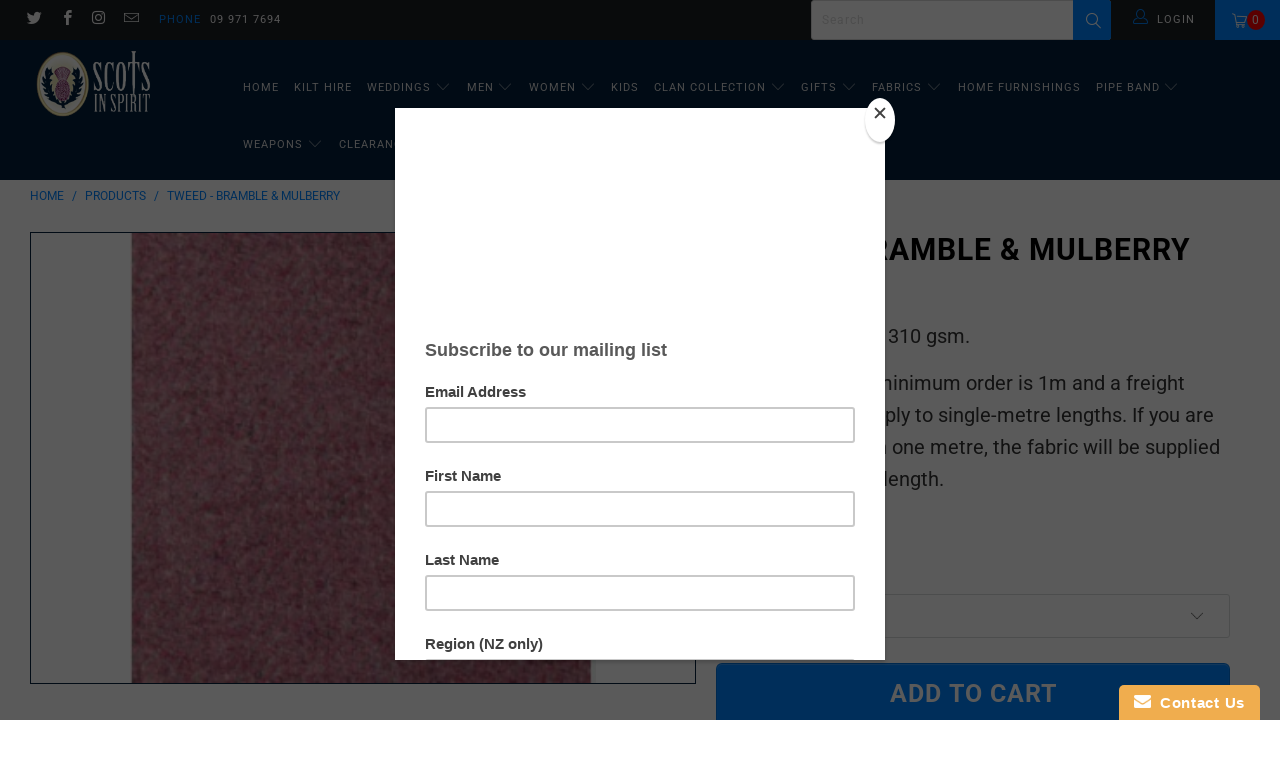

--- FILE ---
content_type: text/html; charset=utf-8
request_url: https://www.scotsinspirit.com/products/tweed-bramble-mulberry
body_size: 28942
content:


 <!DOCTYPE html>
<!--[if lt IE 7 ]><html class="ie ie6" lang="en"> <![endif]-->
<!--[if IE 7 ]><html class="ie ie7" lang="en"> <![endif]-->
<!--[if IE 8 ]><html class="ie ie8" lang="en"> <![endif]-->
<!--[if IE 9 ]><html class="ie ie9" lang="en"> <![endif]-->
<!--[if (gte IE 10)|!(IE)]><!--><html lang="en"> <!--<![endif]--> <head> <meta charset="utf-8"> <meta http-equiv="cleartype" content="on"> <meta name="robots" content="index,follow"> <!-- Google Tag Manager -->
<script>(function(w,d,s,l,i){w[l]=w[l]||[];w[l].push({'gtm.start':
new Date().getTime(),event:'gtm.js'});var
f=d.getElementsByTagName(s)[0],
j=d.createElement(s),dl=l!='dataLayer'?'&l='+l:'';j.async=true;j.src=
'https://www.googletagmanager.com/gtm.js?id='+i+dl;f.parentNode.insertBefore(j,f);
})(window,document,'script','dataLayer','GTM-552DSBF');</script>
<!-- End Google Tag Manager -->
<!-- Meta Pixel Code -->
<script>
!function(f,b,e,v,n,t,s)
{if(f.fbq)return;n=f.fbq=function(){n.callMethod?
n.callMethod.apply(n,arguments):n.queue.push(arguments)};
if(!f._fbq)f._fbq=n;n.push=n;n.loaded=!0;n.version='2.0';
n.queue=[];t=b.createElement(e);t.async=!0;
t.src=v;s=b.getElementsByTagName(e)[0];
s.parentNode.insertBefore(t,s)}(window, document,'script',
'https://connect.facebook.net/en_US/fbevents.js');
fbq('init', '1405945820736219');
fbq('track', 'PageView');
</script>
<noscript><img height="1" width="1" style="display:none"
src="https://www.facebook.com/tr?id=1405945820736219&ev=PageView&noscript=1"
/></noscript>
<!-- End Meta Pixel Code --> <!-- Custom Fonts --> <link href="//fonts.googleapis.com/css?family=.|Oswald:light,normal,bold|Oswald:light,normal,bold|Oswald:light,normal,bold|Roboto:light,normal,bold|Roboto:light,normal,bold" rel="stylesheet" type="text/css" /> <!-- Stylesheets for Turbo 4.0.2 --> <link href="//www.scotsinspirit.com/cdn/shop/t/4/assets/styles.scss.css?v=138103644797590234721760477029" rel="stylesheet" type="text/css" media="all" /> <script>
      /*! lazysizes - v3.0.0 */
      !function(a,b){var c=b(a,a.document);a.lazySizes=c,"object"==typeof module&&module.exports&&(module.exports=c)}(window,function(a,b){"use strict";if(b.getElementsByClassName){var c,d=b.documentElement,e=a.Date,f=a.HTMLPictureElement,g="addEventListener",h="getAttribute",i=a[g],j=a.setTimeout,k=a.requestAnimationFrame||j,l=a.requestIdleCallback,m=/^picture$/i,n=["load","error","lazyincluded","_lazyloaded"],o={},p=Array.prototype.forEach,q=function(a,b){return o[b]||(o[b]=new RegExp("(\\s|^)"+b+"(\\s|$)")),o[b].test(a[h]("class")||"")&&o[b]},r=function(a,b){q(a,b)||a.setAttribute("class",(a[h]("class")||"").trim()+" "+b)},s=function(a,b){var c;(c=q(a,b))&&a.setAttribute("class",(a[h]("class")||"").replace(c," "))},t=function(a,b,c){var d=c?g:"removeEventListener";c&&t(a,b),n.forEach(function(c){a[d](c,b)})},u=function(a,c,d,e,f){var g=b.createEvent("CustomEvent");return g.initCustomEvent(c,!e,!f,d||{}),a.dispatchEvent(g),g},v=function(b,d){var e;!f&&(e=a.picturefill||c.pf)?e({reevaluate:!0,elements:[b]}):d&&d.src&&(b.src=d.src)},w=function(a,b){return(getComputedStyle(a,null)||{})[b]},x=function(a,b,d){for(d=d||a.offsetWidth;d<c.minSize&&b&&!a._lazysizesWidth;)d=b.offsetWidth,b=b.parentNode;return d},y=function(){var a,c,d=[],e=[],f=d,g=function(){var b=f;for(f=d.length?e:d,a=!0,c=!1;b.length;)b.shift()();a=!1},h=function(d,e){a&&!e?d.apply(this,arguments):(f.push(d),c||(c=!0,(b.hidden?j:k)(g)))};return h._lsFlush=g,h}(),z=function(a,b){return b?function(){y(a)}:function(){var b=this,c=arguments;y(function(){a.apply(b,c)})}},A=function(a){var b,c=0,d=125,f=666,g=f,h=function(){b=!1,c=e.now(),a()},i=l?function(){l(h,{timeout:g}),g!==f&&(g=f)}:z(function(){j(h)},!0);return function(a){var f;(a=a===!0)&&(g=44),b||(b=!0,f=d-(e.now()-c),0>f&&(f=0),a||9>f&&l?i():j(i,f))}},B=function(a){var b,c,d=99,f=function(){b=null,a()},g=function(){var a=e.now()-c;d>a?j(g,d-a):(l||f)(f)};return function(){c=e.now(),b||(b=j(g,d))}},C=function(){var f,k,l,n,o,x,C,E,F,G,H,I,J,K,L,M=/^img$/i,N=/^iframe$/i,O="onscroll"in a&&!/glebot/.test(navigator.userAgent),P=0,Q=0,R=0,S=-1,T=function(a){R--,a&&a.target&&t(a.target,T),(!a||0>R||!a.target)&&(R=0)},U=function(a,c){var e,f=a,g="hidden"==w(b.body,"visibility")||"hidden"!=w(a,"visibility");for(F-=c,I+=c,G-=c,H+=c;g&&(f=f.offsetParent)&&f!=b.body&&f!=d;)g=(w(f,"opacity")||1)>0,g&&"visible"!=w(f,"overflow")&&(e=f.getBoundingClientRect(),g=H>e.left&&G<e.right&&I>e.top-1&&F<e.bottom+1);return g},V=function(){var a,e,g,i,j,m,n,p,q;if((o=c.loadMode)&&8>R&&(a=f.length)){e=0,S++,null==K&&("expand"in c||(c.expand=d.clientHeight>500&&d.clientWidth>500?500:370),J=c.expand,K=J*c.expFactor),K>Q&&1>R&&S>2&&o>2&&!b.hidden?(Q=K,S=0):Q=o>1&&S>1&&6>R?J:P;for(;a>e;e++)if(f[e]&&!f[e]._lazyRace)if(O)if((p=f[e][h]("data-expand"))&&(m=1*p)||(m=Q),q!==m&&(C=innerWidth+m*L,E=innerHeight+m,n=-1*m,q=m),g=f[e].getBoundingClientRect(),(I=g.bottom)>=n&&(F=g.top)<=E&&(H=g.right)>=n*L&&(G=g.left)<=C&&(I||H||G||F)&&(l&&3>R&&!p&&(3>o||4>S)||U(f[e],m))){if(ba(f[e]),j=!0,R>9)break}else!j&&l&&!i&&4>R&&4>S&&o>2&&(k[0]||c.preloadAfterLoad)&&(k[0]||!p&&(I||H||G||F||"auto"!=f[e][h](c.sizesAttr)))&&(i=k[0]||f[e]);else ba(f[e]);i&&!j&&ba(i)}},W=A(V),X=function(a){r(a.target,c.loadedClass),s(a.target,c.loadingClass),t(a.target,Z)},Y=z(X),Z=function(a){Y({target:a.target})},$=function(a,b){try{a.contentWindow.location.replace(b)}catch(c){a.src=b}},_=function(a){var b,d,e=a[h](c.srcsetAttr);(b=c.customMedia[a[h]("data-media")||a[h]("media")])&&a.setAttribute("media",b),e&&a.setAttribute("srcset",e),b&&(d=a.parentNode,d.insertBefore(a.cloneNode(),a),d.removeChild(a))},aa=z(function(a,b,d,e,f){var g,i,k,l,o,q;(o=u(a,"lazybeforeunveil",b)).defaultPrevented||(e&&(d?r(a,c.autosizesClass):a.setAttribute("sizes",e)),i=a[h](c.srcsetAttr),g=a[h](c.srcAttr),f&&(k=a.parentNode,l=k&&m.test(k.nodeName||"")),q=b.firesLoad||"src"in a&&(i||g||l),o={target:a},q&&(t(a,T,!0),clearTimeout(n),n=j(T,2500),r(a,c.loadingClass),t(a,Z,!0)),l&&p.call(k.getElementsByTagName("source"),_),i?a.setAttribute("srcset",i):g&&!l&&(N.test(a.nodeName)?$(a,g):a.src=g),(i||l)&&v(a,{src:g})),a._lazyRace&&delete a._lazyRace,s(a,c.lazyClass),y(function(){(!q||a.complete&&a.naturalWidth>1)&&(q?T(o):R--,X(o))},!0)}),ba=function(a){var b,d=M.test(a.nodeName),e=d&&(a[h](c.sizesAttr)||a[h]("sizes")),f="auto"==e;(!f&&l||!d||!a.src&&!a.srcset||a.complete||q(a,c.errorClass))&&(b=u(a,"lazyunveilread").detail,f&&D.updateElem(a,!0,a.offsetWidth),a._lazyRace=!0,R++,aa(a,b,f,e,d))},ca=function(){if(!l){if(e.now()-x<999)return void j(ca,999);var a=B(function(){c.loadMode=3,W()});l=!0,c.loadMode=3,W(),i("scroll",function(){3==c.loadMode&&(c.loadMode=2),a()},!0)}};return{_:function(){x=e.now(),f=b.getElementsByClassName(c.lazyClass),k=b.getElementsByClassName(c.lazyClass+" "+c.preloadClass),L=c.hFac,i("scroll",W,!0),i("resize",W,!0),a.MutationObserver?new MutationObserver(W).observe(d,{childList:!0,subtree:!0,attributes:!0}):(d[g]("DOMNodeInserted",W,!0),d[g]("DOMAttrModified",W,!0),setInterval(W,999)),i("hashchange",W,!0),["focus","mouseover","click","load","transitionend","animationend","webkitAnimationEnd"].forEach(function(a){b[g](a,W,!0)}),/d$|^c/.test(b.readyState)?ca():(i("load",ca),b[g]("DOMContentLoaded",W),j(ca,2e4)),f.length?(V(),y._lsFlush()):W()},checkElems:W,unveil:ba}}(),D=function(){var a,d=z(function(a,b,c,d){var e,f,g;if(a._lazysizesWidth=d,d+="px",a.setAttribute("sizes",d),m.test(b.nodeName||""))for(e=b.getElementsByTagName("source"),f=0,g=e.length;g>f;f++)e[f].setAttribute("sizes",d);c.detail.dataAttr||v(a,c.detail)}),e=function(a,b,c){var e,f=a.parentNode;f&&(c=x(a,f,c),e=u(a,"lazybeforesizes",{width:c,dataAttr:!!b}),e.defaultPrevented||(c=e.detail.width,c&&c!==a._lazysizesWidth&&d(a,f,e,c)))},f=function(){var b,c=a.length;if(c)for(b=0;c>b;b++)e(a[b])},g=B(f);return{_:function(){a=b.getElementsByClassName(c.autosizesClass),i("resize",g)},checkElems:g,updateElem:e}}(),E=function(){E.i||(E.i=!0,D._(),C._())};return function(){var b,d={lazyClass:"lazyload",loadedClass:"lazyloaded",loadingClass:"lazyloading",preloadClass:"lazypreload",errorClass:"lazyerror",autosizesClass:"lazyautosizes",srcAttr:"data-src",srcsetAttr:"data-srcset",sizesAttr:"data-sizes",minSize:40,customMedia:{},init:!0,expFactor:1.5,hFac:.8,loadMode:2};c=a.lazySizesConfig||a.lazysizesConfig||{};for(b in d)b in c||(c[b]=d[b]);a.lazySizesConfig=c,j(function(){c.init&&E()})}(),{cfg:c,autoSizer:D,loader:C,init:E,uP:v,aC:r,rC:s,hC:q,fire:u,gW:x,rAF:y}}});</script> <title>Tweed - Bramble &amp; Mulberry - Scots in Spirit</title> <meta name="description" content="Pure wool. Weight: 310 gsm. Priced per metre; minimum order is 1m and a freight surcharge could apply to single-metre lengths. If you are ordering more than one metre, the fabric will be supplied as one continuous length. WHA - CGE159" />
    

    

<meta name="author" content="Scots in Spirit">
<meta property="og:url" content="https://www.scotsinspirit.com/products/tweed-bramble-mulberry">
<meta property="og:site_name" content="Scots in Spirit"> <meta property="og:type" content="product"> <meta property="og:title" content="Tweed - Bramble &amp; Mulberry"> <meta property="og:image" content="https://www.scotsinspirit.com/cdn/shop/products/wharf_bramble_mulberry_600x.PNG?v=1748233042"> <meta property="og:image:secure_url" content="https://www.scotsinspirit.com/cdn/shop/products/wharf_bramble_mulberry_600x.PNG?v=1748233042"> <meta property="og:price:amount" content="106.00"> <meta property="og:price:currency" content="NZD"> <meta property="og:description" content="Pure wool. Weight: 310 gsm. Priced per metre; minimum order is 1m and a freight surcharge could apply to single-metre lengths. If you are ordering more than one metre, the fabric will be supplied as one continuous length. WHA - CGE159"> <meta name="twitter:site" content="@scotsinspirit">

<meta name="twitter:card" content="summary"> <meta name="twitter:title" content="Tweed - Bramble & Mulberry"> <meta name="twitter:description" content="Pure wool. Weight: 310 gsm.
Priced per metre; minimum order is 1m and a freight surcharge could apply to single-metre lengths. If you are ordering more than one metre, the fabric will be supplied as one continuous length.
WHA - CGE159"> <meta name="twitter:image" content="https://www.scotsinspirit.com/cdn/shop/products/wharf_bramble_mulberry_240x.PNG?v=1748233042"> <meta name="twitter:image:width" content="240"> <meta name="twitter:image:height" content="240"> <!-- Mobile Specific Metas --> <meta name="HandheldFriendly" content="True"> <meta name="MobileOptimized" content="320"> <meta name="viewport" content="width=device-width,initial-scale=1"> <meta name="theme-color" content="#ffffff"> <link rel="shortcut icon" type="image/x-icon" href="//www.scotsinspirit.com/cdn/shop/t/4/assets/favicon.png?v=132815569651805686461618816139"> <link rel="canonical" href="https://www.scotsinspirit.com/products/tweed-bramble-mulberry" /> <script>window.performance && window.performance.mark && window.performance.mark('shopify.content_for_header.start');</script><meta name="facebook-domain-verification" content="oz8zjw23clw15fvxu3tq7vpl64qw0w">
<meta name="google-site-verification" content="NtXlao0rXRD2hpMLOVYQsIraszN9-oCm6_DRJYo9s1k">
<meta id="shopify-digital-wallet" name="shopify-digital-wallet" content="/10957880/digital_wallets/dialog">
<meta name="shopify-checkout-api-token" content="ce2ff6c0dd47a2e815a6426edefbd66a">
<link rel="alternate" type="application/json+oembed" href="https://www.scotsinspirit.com/products/tweed-bramble-mulberry.oembed">
<script async="async" src="/checkouts/internal/preloads.js?locale=en-NZ"></script>
<link rel="preconnect" href="https://shop.app" crossorigin="anonymous">
<script async="async" src="https://shop.app/checkouts/internal/preloads.js?locale=en-NZ&shop_id=10957880" crossorigin="anonymous"></script>
<script id="apple-pay-shop-capabilities" type="application/json">{"shopId":10957880,"countryCode":"NZ","currencyCode":"NZD","merchantCapabilities":["supports3DS"],"merchantId":"gid:\/\/shopify\/Shop\/10957880","merchantName":"Scots in Spirit","requiredBillingContactFields":["postalAddress","email","phone"],"requiredShippingContactFields":["postalAddress","email","phone"],"shippingType":"shipping","supportedNetworks":["visa","masterCard","amex","jcb"],"total":{"type":"pending","label":"Scots in Spirit","amount":"1.00"},"shopifyPaymentsEnabled":true,"supportsSubscriptions":true}</script>
<script id="shopify-features" type="application/json">{"accessToken":"ce2ff6c0dd47a2e815a6426edefbd66a","betas":["rich-media-storefront-analytics"],"domain":"www.scotsinspirit.com","predictiveSearch":true,"shopId":10957880,"locale":"en"}</script>
<script>var Shopify = Shopify || {};
Shopify.shop = "scots-in-spirit.myshopify.com";
Shopify.locale = "en";
Shopify.currency = {"active":"NZD","rate":"1.0"};
Shopify.country = "NZ";
Shopify.theme = {"name":"scotsinspirit","id":120225136705,"schema_name":"Shopify","schema_version":"4.0.2","theme_store_id":null,"role":"main"};
Shopify.theme.handle = "null";
Shopify.theme.style = {"id":null,"handle":null};
Shopify.cdnHost = "www.scotsinspirit.com/cdn";
Shopify.routes = Shopify.routes || {};
Shopify.routes.root = "/";</script>
<script type="module">!function(o){(o.Shopify=o.Shopify||{}).modules=!0}(window);</script>
<script>!function(o){function n(){var o=[];function n(){o.push(Array.prototype.slice.apply(arguments))}return n.q=o,n}var t=o.Shopify=o.Shopify||{};t.loadFeatures=n(),t.autoloadFeatures=n()}(window);</script>
<script>
  window.ShopifyPay = window.ShopifyPay || {};
  window.ShopifyPay.apiHost = "shop.app\/pay";
  window.ShopifyPay.redirectState = null;
</script>
<script id="shop-js-analytics" type="application/json">{"pageType":"product"}</script>
<script defer="defer" async type="module" src="//www.scotsinspirit.com/cdn/shopifycloud/shop-js/modules/v2/client.init-shop-cart-sync_D0dqhulL.en.esm.js"></script>
<script defer="defer" async type="module" src="//www.scotsinspirit.com/cdn/shopifycloud/shop-js/modules/v2/chunk.common_CpVO7qML.esm.js"></script>
<script type="module">
  await import("//www.scotsinspirit.com/cdn/shopifycloud/shop-js/modules/v2/client.init-shop-cart-sync_D0dqhulL.en.esm.js");
await import("//www.scotsinspirit.com/cdn/shopifycloud/shop-js/modules/v2/chunk.common_CpVO7qML.esm.js");

  window.Shopify.SignInWithShop?.initShopCartSync?.({"fedCMEnabled":true,"windoidEnabled":true});

</script>
<script>
  window.Shopify = window.Shopify || {};
  if (!window.Shopify.featureAssets) window.Shopify.featureAssets = {};
  window.Shopify.featureAssets['shop-js'] = {"shop-cart-sync":["modules/v2/client.shop-cart-sync_D9bwt38V.en.esm.js","modules/v2/chunk.common_CpVO7qML.esm.js"],"init-fed-cm":["modules/v2/client.init-fed-cm_BJ8NPuHe.en.esm.js","modules/v2/chunk.common_CpVO7qML.esm.js"],"init-shop-email-lookup-coordinator":["modules/v2/client.init-shop-email-lookup-coordinator_pVrP2-kG.en.esm.js","modules/v2/chunk.common_CpVO7qML.esm.js"],"shop-cash-offers":["modules/v2/client.shop-cash-offers_CNh7FWN-.en.esm.js","modules/v2/chunk.common_CpVO7qML.esm.js","modules/v2/chunk.modal_DKF6x0Jh.esm.js"],"init-shop-cart-sync":["modules/v2/client.init-shop-cart-sync_D0dqhulL.en.esm.js","modules/v2/chunk.common_CpVO7qML.esm.js"],"init-windoid":["modules/v2/client.init-windoid_DaoAelzT.en.esm.js","modules/v2/chunk.common_CpVO7qML.esm.js"],"shop-toast-manager":["modules/v2/client.shop-toast-manager_1DND8Tac.en.esm.js","modules/v2/chunk.common_CpVO7qML.esm.js"],"pay-button":["modules/v2/client.pay-button_CFeQi1r6.en.esm.js","modules/v2/chunk.common_CpVO7qML.esm.js"],"shop-button":["modules/v2/client.shop-button_Ca94MDdQ.en.esm.js","modules/v2/chunk.common_CpVO7qML.esm.js"],"shop-login-button":["modules/v2/client.shop-login-button_DPYNfp1Z.en.esm.js","modules/v2/chunk.common_CpVO7qML.esm.js","modules/v2/chunk.modal_DKF6x0Jh.esm.js"],"avatar":["modules/v2/client.avatar_BTnouDA3.en.esm.js"],"shop-follow-button":["modules/v2/client.shop-follow-button_BMKh4nJE.en.esm.js","modules/v2/chunk.common_CpVO7qML.esm.js","modules/v2/chunk.modal_DKF6x0Jh.esm.js"],"init-customer-accounts-sign-up":["modules/v2/client.init-customer-accounts-sign-up_CJXi5kRN.en.esm.js","modules/v2/client.shop-login-button_DPYNfp1Z.en.esm.js","modules/v2/chunk.common_CpVO7qML.esm.js","modules/v2/chunk.modal_DKF6x0Jh.esm.js"],"init-shop-for-new-customer-accounts":["modules/v2/client.init-shop-for-new-customer-accounts_BoBxkgWu.en.esm.js","modules/v2/client.shop-login-button_DPYNfp1Z.en.esm.js","modules/v2/chunk.common_CpVO7qML.esm.js","modules/v2/chunk.modal_DKF6x0Jh.esm.js"],"init-customer-accounts":["modules/v2/client.init-customer-accounts_DCuDTzpR.en.esm.js","modules/v2/client.shop-login-button_DPYNfp1Z.en.esm.js","modules/v2/chunk.common_CpVO7qML.esm.js","modules/v2/chunk.modal_DKF6x0Jh.esm.js"],"checkout-modal":["modules/v2/client.checkout-modal_U_3e4VxF.en.esm.js","modules/v2/chunk.common_CpVO7qML.esm.js","modules/v2/chunk.modal_DKF6x0Jh.esm.js"],"lead-capture":["modules/v2/client.lead-capture_DEgn0Z8u.en.esm.js","modules/v2/chunk.common_CpVO7qML.esm.js","modules/v2/chunk.modal_DKF6x0Jh.esm.js"],"shop-login":["modules/v2/client.shop-login_CoM5QKZ_.en.esm.js","modules/v2/chunk.common_CpVO7qML.esm.js","modules/v2/chunk.modal_DKF6x0Jh.esm.js"],"payment-terms":["modules/v2/client.payment-terms_BmrqWn8r.en.esm.js","modules/v2/chunk.common_CpVO7qML.esm.js","modules/v2/chunk.modal_DKF6x0Jh.esm.js"]};
</script>
<script>(function() {
  var isLoaded = false;
  function asyncLoad() {
    if (isLoaded) return;
    isLoaded = true;
    var urls = ["\/\/d1liekpayvooaz.cloudfront.net\/apps\/customizery\/customizery.js?shop=scots-in-spirit.myshopify.com","https:\/\/www.improvedcontactform.com\/icf.js?shop=scots-in-spirit.myshopify.com","https:\/\/chimpstatic.com\/mcjs-connected\/js\/users\/2ade710b9edb131190c3b91f3\/0375d044ec279e7c9a44b2d64.js?shop=scots-in-spirit.myshopify.com","https:\/\/cdn.hextom.com\/js\/freeshippingbar.js?shop=scots-in-spirit.myshopify.com"];
    for (var i = 0; i <urls.length; i++) {
      var s = document.createElement('script');
      s.type = 'text/javascript';
      s.async = true;
      s.src = urls[i];
      var x = document.getElementsByTagName('script')[0];
      x.parentNode.insertBefore(s, x);
    }
  };
  if(window.attachEvent) {
    window.attachEvent('onload', asyncLoad);
  } else {
    window.addEventListener('load', asyncLoad, false);
  }
})();</script>
<script id="__st">var __st={"a":10957880,"offset":46800,"reqid":"1e0a8067-ddf3-4d48-9bdf-97979ebc3509-1764229101","pageurl":"www.scotsinspirit.com\/products\/tweed-bramble-mulberry","u":"01405412f783","p":"product","rtyp":"product","rid":3434771218497};</script>
<script>window.ShopifyPaypalV4VisibilityTracking = true;</script>
<script id="captcha-bootstrap">!function(){'use strict';const t='contact',e='account',n='new_comment',o=[[t,t],['blogs',n],['comments',n],[t,'customer']],c=[[e,'customer_login'],[e,'guest_login'],[e,'recover_customer_password'],[e,'create_customer']],r=t=>t.map((([t,e])=>`form[action*='/${t}']:not([data-nocaptcha='true']) input[name='form_type'][value='${e}']`)).join(','),a=t=>()=>t?[...document.querySelectorAll(t)].map((t=>t.form)):[];function s(){const t=[...o],e=r(t);return a(e)}const i='password',u='form_key',d=['recaptcha-v3-token','g-recaptcha-response','h-captcha-response',i],f=()=>{try{return window.sessionStorage}catch{return}},m='__shopify_v',_=t=>t.elements[u];function p(t,e,n=!1){try{const o=window.sessionStorage,c=JSON.parse(o.getItem(e)),{data:r}=function(t){const{data:e,action:n}=t;return t[m]||n?{data:e,action:n}:{data:t,action:n}}(c);for(const[e,n]of Object.entries(r))t.elements[e]&&(t.elements[e].value=n);n&&o.removeItem(e)}catch(o){console.error('form repopulation failed',{error:o})}}const l='form_type',E='cptcha';function T(t){t.dataset[E]=!0}const w=window,h=w.document,L='Shopify',v='ce_forms',y='captcha';let A=!1;((t,e)=>{const n=(g='f06e6c50-85a8-45c8-87d0-21a2b65856fe',I='https://cdn.shopify.com/shopifycloud/storefront-forms-hcaptcha/ce_storefront_forms_captcha_hcaptcha.v1.5.2.iife.js',D={infoText:'Protected by hCaptcha',privacyText:'Privacy',termsText:'Terms'},(t,e,n)=>{const o=w[L][v],c=o.bindForm;if(c)return c(t,g,e,D).then(n);var r;o.q.push([[t,g,e,D],n]),r=I,A||(h.body.append(Object.assign(h.createElement('script'),{id:'captcha-provider',async:!0,src:r})),A=!0)});var g,I,D;w[L]=w[L]||{},w[L][v]=w[L][v]||{},w[L][v].q=[],w[L][y]=w[L][y]||{},w[L][y].protect=function(t,e){n(t,void 0,e),T(t)},Object.freeze(w[L][y]),function(t,e,n,w,h,L){const[v,y,A,g]=function(t,e,n){const i=e?o:[],u=t?c:[],d=[...i,...u],f=r(d),m=r(i),_=r(d.filter((([t,e])=>n.includes(e))));return[a(f),a(m),a(_),s()]}(w,h,L),I=t=>{const e=t.target;return e instanceof HTMLFormElement?e:e&&e.form},D=t=>v().includes(t);t.addEventListener('submit',(t=>{const e=I(t);if(!e)return;const n=D(e)&&!e.dataset.hcaptchaBound&&!e.dataset.recaptchaBound,o=_(e),c=g().includes(e)&&(!o||!o.value);(n||c)&&t.preventDefault(),c&&!n&&(function(t){try{if(!f())return;!function(t){const e=f();if(!e)return;const n=_(t);if(!n)return;const o=n.value;o&&e.removeItem(o)}(t);const e=Array.from(Array(32),(()=>Math.random().toString(36)[2])).join('');!function(t,e){_(t)||t.append(Object.assign(document.createElement('input'),{type:'hidden',name:u})),t.elements[u].value=e}(t,e),function(t,e){const n=f();if(!n)return;const o=[...t.querySelectorAll(`input[type='${i}']`)].map((({name:t})=>t)),c=[...d,...o],r={};for(const[a,s]of new FormData(t).entries())c.includes(a)||(r[a]=s);n.setItem(e,JSON.stringify({[m]:1,action:t.action,data:r}))}(t,e)}catch(e){console.error('failed to persist form',e)}}(e),e.submit())}));const S=(t,e)=>{t&&!t.dataset[E]&&(n(t,e.some((e=>e===t))),T(t))};for(const o of['focusin','change'])t.addEventListener(o,(t=>{const e=I(t);D(e)&&S(e,y())}));const B=e.get('form_key'),M=e.get(l),P=B&&M;t.addEventListener('DOMContentLoaded',(()=>{const t=y();if(P)for(const e of t)e.elements[l].value===M&&p(e,B);[...new Set([...A(),...v().filter((t=>'true'===t.dataset.shopifyCaptcha))])].forEach((e=>S(e,t)))}))}(h,new URLSearchParams(w.location.search),n,t,e,['guest_login'])})(!0,!0)}();</script>
<script integrity="sha256-52AcMU7V7pcBOXWImdc/TAGTFKeNjmkeM1Pvks/DTgc=" data-source-attribution="shopify.loadfeatures" defer="defer" src="//www.scotsinspirit.com/cdn/shopifycloud/storefront/assets/storefront/load_feature-81c60534.js" crossorigin="anonymous"></script>
<script crossorigin="anonymous" defer="defer" src="//www.scotsinspirit.com/cdn/shopifycloud/storefront/assets/shopify_pay/storefront-65b4c6d7.js?v=20250812"></script>
<script data-source-attribution="shopify.dynamic_checkout.dynamic.init">var Shopify=Shopify||{};Shopify.PaymentButton=Shopify.PaymentButton||{isStorefrontPortableWallets:!0,init:function(){window.Shopify.PaymentButton.init=function(){};var t=document.createElement("script");t.src="https://www.scotsinspirit.com/cdn/shopifycloud/portable-wallets/latest/portable-wallets.en.js",t.type="module",document.head.appendChild(t)}};
</script>
<script data-source-attribution="shopify.dynamic_checkout.buyer_consent">
  function portableWalletsHideBuyerConsent(e){var t=document.getElementById("shopify-buyer-consent"),n=document.getElementById("shopify-subscription-policy-button");t&&n&&(t.classList.add("hidden"),t.setAttribute("aria-hidden","true"),n.removeEventListener("click",e))}function portableWalletsShowBuyerConsent(e){var t=document.getElementById("shopify-buyer-consent"),n=document.getElementById("shopify-subscription-policy-button");t&&n&&(t.classList.remove("hidden"),t.removeAttribute("aria-hidden"),n.addEventListener("click",e))}window.Shopify?.PaymentButton&&(window.Shopify.PaymentButton.hideBuyerConsent=portableWalletsHideBuyerConsent,window.Shopify.PaymentButton.showBuyerConsent=portableWalletsShowBuyerConsent);
</script>
<script data-source-attribution="shopify.dynamic_checkout.cart.bootstrap">document.addEventListener("DOMContentLoaded",(function(){function t(){return document.querySelector("shopify-accelerated-checkout-cart, shopify-accelerated-checkout")}if(t())Shopify.PaymentButton.init();else{new MutationObserver((function(e,n){t()&&(Shopify.PaymentButton.init(),n.disconnect())})).observe(document.body,{childList:!0,subtree:!0})}}));
</script>
<link id="shopify-accelerated-checkout-styles" rel="stylesheet" media="screen" href="https://www.scotsinspirit.com/cdn/shopifycloud/portable-wallets/latest/accelerated-checkout-backwards-compat.css" crossorigin="anonymous">
<style id="shopify-accelerated-checkout-cart">
        #shopify-buyer-consent {
  margin-top: 1em;
  display: inline-block;
  width: 100%;
}

#shopify-buyer-consent.hidden {
  display: none;
}

#shopify-subscription-policy-button {
  background: none;
  border: none;
  padding: 0;
  text-decoration: underline;
  font-size: inherit;
  cursor: pointer;
}

#shopify-subscription-policy-button::before {
  box-shadow: none;
}

      </style>

<script>window.performance && window.performance.mark && window.performance.mark('shopify.content_for_header.end');</script><link href="https://monorail-edge.shopifysvc.com" rel="dns-prefetch">
<script>(function(){if ("sendBeacon" in navigator && "performance" in window) {try {var session_token_from_headers = performance.getEntriesByType('navigation')[0].serverTiming.find(x => x.name == '_s').description;} catch {var session_token_from_headers = undefined;}var session_cookie_matches = document.cookie.match(/_shopify_s=([^;]*)/);var session_token_from_cookie = session_cookie_matches && session_cookie_matches.length === 2 ? session_cookie_matches[1] : "";var session_token = session_token_from_headers || session_token_from_cookie || "";function handle_abandonment_event(e) {var entries = performance.getEntries().filter(function(entry) {return /monorail-edge.shopifysvc.com/.test(entry.name);});if (!window.abandonment_tracked && entries.length === 0) {window.abandonment_tracked = true;var currentMs = Date.now();var navigation_start = performance.timing.navigationStart;var payload = {shop_id: 10957880,url: window.location.href,navigation_start,duration: currentMs - navigation_start,session_token,page_type: "product"};window.navigator.sendBeacon("https://monorail-edge.shopifysvc.com/v1/produce", JSON.stringify({schema_id: "online_store_buyer_site_abandonment/1.1",payload: payload,metadata: {event_created_at_ms: currentMs,event_sent_at_ms: currentMs}}));}}window.addEventListener('pagehide', handle_abandonment_event);}}());</script>
<script id="web-pixels-manager-setup">(function e(e,d,r,n,o){if(void 0===o&&(o={}),!Boolean(null===(a=null===(i=window.Shopify)||void 0===i?void 0:i.analytics)||void 0===a?void 0:a.replayQueue)){var i,a;window.Shopify=window.Shopify||{};var t=window.Shopify;t.analytics=t.analytics||{};var s=t.analytics;s.replayQueue=[],s.publish=function(e,d,r){return s.replayQueue.push([e,d,r]),!0};try{self.performance.mark("wpm:start")}catch(e){}var l=function(){var e={modern:/Edge?\/(1{2}[4-9]|1[2-9]\d|[2-9]\d{2}|\d{4,})\.\d+(\.\d+|)|Firefox\/(1{2}[4-9]|1[2-9]\d|[2-9]\d{2}|\d{4,})\.\d+(\.\d+|)|Chrom(ium|e)\/(9{2}|\d{3,})\.\d+(\.\d+|)|(Maci|X1{2}).+ Version\/(15\.\d+|(1[6-9]|[2-9]\d|\d{3,})\.\d+)([,.]\d+|)( \(\w+\)|)( Mobile\/\w+|) Safari\/|Chrome.+OPR\/(9{2}|\d{3,})\.\d+\.\d+|(CPU[ +]OS|iPhone[ +]OS|CPU[ +]iPhone|CPU IPhone OS|CPU iPad OS)[ +]+(15[._]\d+|(1[6-9]|[2-9]\d|\d{3,})[._]\d+)([._]\d+|)|Android:?[ /-](13[3-9]|1[4-9]\d|[2-9]\d{2}|\d{4,})(\.\d+|)(\.\d+|)|Android.+Firefox\/(13[5-9]|1[4-9]\d|[2-9]\d{2}|\d{4,})\.\d+(\.\d+|)|Android.+Chrom(ium|e)\/(13[3-9]|1[4-9]\d|[2-9]\d{2}|\d{4,})\.\d+(\.\d+|)|SamsungBrowser\/([2-9]\d|\d{3,})\.\d+/,legacy:/Edge?\/(1[6-9]|[2-9]\d|\d{3,})\.\d+(\.\d+|)|Firefox\/(5[4-9]|[6-9]\d|\d{3,})\.\d+(\.\d+|)|Chrom(ium|e)\/(5[1-9]|[6-9]\d|\d{3,})\.\d+(\.\d+|)([\d.]+$|.*Safari\/(?![\d.]+ Edge\/[\d.]+$))|(Maci|X1{2}).+ Version\/(10\.\d+|(1[1-9]|[2-9]\d|\d{3,})\.\d+)([,.]\d+|)( \(\w+\)|)( Mobile\/\w+|) Safari\/|Chrome.+OPR\/(3[89]|[4-9]\d|\d{3,})\.\d+\.\d+|(CPU[ +]OS|iPhone[ +]OS|CPU[ +]iPhone|CPU IPhone OS|CPU iPad OS)[ +]+(10[._]\d+|(1[1-9]|[2-9]\d|\d{3,})[._]\d+)([._]\d+|)|Android:?[ /-](13[3-9]|1[4-9]\d|[2-9]\d{2}|\d{4,})(\.\d+|)(\.\d+|)|Mobile Safari.+OPR\/([89]\d|\d{3,})\.\d+\.\d+|Android.+Firefox\/(13[5-9]|1[4-9]\d|[2-9]\d{2}|\d{4,})\.\d+(\.\d+|)|Android.+Chrom(ium|e)\/(13[3-9]|1[4-9]\d|[2-9]\d{2}|\d{4,})\.\d+(\.\d+|)|Android.+(UC? ?Browser|UCWEB|U3)[ /]?(15\.([5-9]|\d{2,})|(1[6-9]|[2-9]\d|\d{3,})\.\d+)\.\d+|SamsungBrowser\/(5\.\d+|([6-9]|\d{2,})\.\d+)|Android.+MQ{2}Browser\/(14(\.(9|\d{2,})|)|(1[5-9]|[2-9]\d|\d{3,})(\.\d+|))(\.\d+|)|K[Aa][Ii]OS\/(3\.\d+|([4-9]|\d{2,})\.\d+)(\.\d+|)/},d=e.modern,r=e.legacy,n=navigator.userAgent;return n.match(d)?"modern":n.match(r)?"legacy":"unknown"}(),u="modern"===l?"modern":"legacy",c=(null!=n?n:{modern:"",legacy:""})[u],f=function(e){return[e.baseUrl,"/wpm","/b",e.hashVersion,"modern"===e.buildTarget?"m":"l",".js"].join("")}({baseUrl:d,hashVersion:r,buildTarget:u}),m=function(e){var d=e.version,r=e.bundleTarget,n=e.surface,o=e.pageUrl,i=e.monorailEndpoint;return{emit:function(e){var a=e.status,t=e.errorMsg,s=(new Date).getTime(),l=JSON.stringify({metadata:{event_sent_at_ms:s},events:[{schema_id:"web_pixels_manager_load/3.1",payload:{version:d,bundle_target:r,page_url:o,status:a,surface:n,error_msg:t},metadata:{event_created_at_ms:s}}]});if(!i)return console&&console.warn&&console.warn("[Web Pixels Manager] No Monorail endpoint provided, skipping logging."),!1;try{return self.navigator.sendBeacon.bind(self.navigator)(i,l)}catch(e){}var u=new XMLHttpRequest;try{return u.open("POST",i,!0),u.setRequestHeader("Content-Type","text/plain"),u.send(l),!0}catch(e){return console&&console.warn&&console.warn("[Web Pixels Manager] Got an unhandled error while logging to Monorail."),!1}}}}({version:r,bundleTarget:l,surface:e.surface,pageUrl:self.location.href,monorailEndpoint:e.monorailEndpoint});try{o.browserTarget=l,function(e){var d=e.src,r=e.async,n=void 0===r||r,o=e.onload,i=e.onerror,a=e.sri,t=e.scriptDataAttributes,s=void 0===t?{}:t,l=document.createElement("script"),u=document.querySelector("head"),c=document.querySelector("body");if(l.async=n,l.src=d,a&&(l.integrity=a,l.crossOrigin="anonymous"),s)for(var f in s)if(Object.prototype.hasOwnProperty.call(s,f))try{l.dataset[f]=s[f]}catch(e){}if(o&&l.addEventListener("load",o),i&&l.addEventListener("error",i),u)u.appendChild(l);else{if(!c)throw new Error("Did not find a head or body element to append the script");c.appendChild(l)}}({src:f,async:!0,onload:function(){if(!function(){var e,d;return Boolean(null===(d=null===(e=window.Shopify)||void 0===e?void 0:e.analytics)||void 0===d?void 0:d.initialized)}()){var d=window.webPixelsManager.init(e)||void 0;if(d){var r=window.Shopify.analytics;r.replayQueue.forEach((function(e){var r=e[0],n=e[1],o=e[2];d.publishCustomEvent(r,n,o)})),r.replayQueue=[],r.publish=d.publishCustomEvent,r.visitor=d.visitor,r.initialized=!0}}},onerror:function(){return m.emit({status:"failed",errorMsg:"".concat(f," has failed to load")})},sri:function(e){var d=/^sha384-[A-Za-z0-9+/=]+$/;return"string"==typeof e&&d.test(e)}(c)?c:"",scriptDataAttributes:o}),m.emit({status:"loading"})}catch(e){m.emit({status:"failed",errorMsg:(null==e?void 0:e.message)||"Unknown error"})}}})({shopId: 10957880,storefrontBaseUrl: "https://www.scotsinspirit.com",extensionsBaseUrl: "https://extensions.shopifycdn.com/cdn/shopifycloud/web-pixels-manager",monorailEndpoint: "https://monorail-edge.shopifysvc.com/unstable/produce_batch",surface: "storefront-renderer",enabledBetaFlags: ["2dca8a86"],webPixelsConfigList: [{"id":"644284693","configuration":"{\"config\":\"{\\\"pixel_id\\\":\\\"G-48D76VLMK5\\\",\\\"target_country\\\":\\\"NZ\\\",\\\"gtag_events\\\":[{\\\"type\\\":\\\"search\\\",\\\"action_label\\\":[\\\"G-48D76VLMK5\\\",\\\"AW-971321597\\\/IM9MCIKB_oAYEP3hlM8D\\\"]},{\\\"type\\\":\\\"begin_checkout\\\",\\\"action_label\\\":[\\\"G-48D76VLMK5\\\",\\\"AW-971321597\\\/asVYCP-A_oAYEP3hlM8D\\\"]},{\\\"type\\\":\\\"view_item\\\",\\\"action_label\\\":[\\\"G-48D76VLMK5\\\",\\\"AW-971321597\\\/liXnCPmA_oAYEP3hlM8D\\\",\\\"MC-SWC0GM4F5Q\\\"]},{\\\"type\\\":\\\"purchase\\\",\\\"action_label\\\":[\\\"G-48D76VLMK5\\\",\\\"AW-971321597\\\/NxiQCPaA_oAYEP3hlM8D\\\",\\\"MC-SWC0GM4F5Q\\\"]},{\\\"type\\\":\\\"page_view\\\",\\\"action_label\\\":[\\\"G-48D76VLMK5\\\",\\\"AW-971321597\\\/lxGKCPOA_oAYEP3hlM8D\\\",\\\"MC-SWC0GM4F5Q\\\"]},{\\\"type\\\":\\\"add_payment_info\\\",\\\"action_label\\\":[\\\"G-48D76VLMK5\\\",\\\"AW-971321597\\\/SKl9CIWB_oAYEP3hlM8D\\\"]},{\\\"type\\\":\\\"add_to_cart\\\",\\\"action_label\\\":[\\\"G-48D76VLMK5\\\",\\\"AW-971321597\\\/7UdaCPyA_oAYEP3hlM8D\\\"]}],\\\"enable_monitoring_mode\\\":false}\"}","eventPayloadVersion":"v1","runtimeContext":"OPEN","scriptVersion":"b2a88bafab3e21179ed38636efcd8a93","type":"APP","apiClientId":1780363,"privacyPurposes":[],"dataSharingAdjustments":{"protectedCustomerApprovalScopes":["read_customer_address","read_customer_email","read_customer_name","read_customer_personal_data","read_customer_phone"]}},{"id":"105414933","eventPayloadVersion":"v1","runtimeContext":"LAX","scriptVersion":"1","type":"CUSTOM","privacyPurposes":["MARKETING"],"name":"Meta pixel (migrated)"},{"id":"shopify-app-pixel","configuration":"{}","eventPayloadVersion":"v1","runtimeContext":"STRICT","scriptVersion":"0450","apiClientId":"shopify-pixel","type":"APP","privacyPurposes":["ANALYTICS","MARKETING"]},{"id":"shopify-custom-pixel","eventPayloadVersion":"v1","runtimeContext":"LAX","scriptVersion":"0450","apiClientId":"shopify-pixel","type":"CUSTOM","privacyPurposes":["ANALYTICS","MARKETING"]}],isMerchantRequest: false,initData: {"shop":{"name":"Scots in Spirit","paymentSettings":{"currencyCode":"NZD"},"myshopifyDomain":"scots-in-spirit.myshopify.com","countryCode":"NZ","storefrontUrl":"https:\/\/www.scotsinspirit.com"},"customer":null,"cart":null,"checkout":null,"productVariants":[{"price":{"amount":106.0,"currencyCode":"NZD"},"product":{"title":"Tweed - Bramble \u0026 Mulberry","vendor":"Scots in Spirit","id":"3434771218497","untranslatedTitle":"Tweed - Bramble \u0026 Mulberry","url":"\/products\/tweed-bramble-mulberry","type":"Fabric"},"id":"27695393275969","image":{"src":"\/\/www.scotsinspirit.com\/cdn\/shop\/products\/wharf_bramble_mulberry.PNG?v=1748233042"},"sku":null,"title":"1","untranslatedTitle":"1"},{"price":{"amount":211.0,"currencyCode":"NZD"},"product":{"title":"Tweed - Bramble \u0026 Mulberry","vendor":"Scots in Spirit","id":"3434771218497","untranslatedTitle":"Tweed - Bramble \u0026 Mulberry","url":"\/products\/tweed-bramble-mulberry","type":"Fabric"},"id":"27934379737153","image":{"src":"\/\/www.scotsinspirit.com\/cdn\/shop\/products\/wharf_bramble_mulberry.PNG?v=1748233042"},"sku":null,"title":"2","untranslatedTitle":"2"},{"price":{"amount":316.0,"currencyCode":"NZD"},"product":{"title":"Tweed - Bramble \u0026 Mulberry","vendor":"Scots in Spirit","id":"3434771218497","untranslatedTitle":"Tweed - Bramble \u0026 Mulberry","url":"\/products\/tweed-bramble-mulberry","type":"Fabric"},"id":"27934379769921","image":{"src":"\/\/www.scotsinspirit.com\/cdn\/shop\/products\/wharf_bramble_mulberry.PNG?v=1748233042"},"sku":null,"title":"3","untranslatedTitle":"3"},{"price":{"amount":421.0,"currencyCode":"NZD"},"product":{"title":"Tweed - Bramble \u0026 Mulberry","vendor":"Scots in Spirit","id":"3434771218497","untranslatedTitle":"Tweed - Bramble \u0026 Mulberry","url":"\/products\/tweed-bramble-mulberry","type":"Fabric"},"id":"27934379802689","image":{"src":"\/\/www.scotsinspirit.com\/cdn\/shop\/products\/wharf_bramble_mulberry.PNG?v=1748233042"},"sku":null,"title":"4","untranslatedTitle":"4"},{"price":{"amount":527.0,"currencyCode":"NZD"},"product":{"title":"Tweed - Bramble \u0026 Mulberry","vendor":"Scots in Spirit","id":"3434771218497","untranslatedTitle":"Tweed - Bramble \u0026 Mulberry","url":"\/products\/tweed-bramble-mulberry","type":"Fabric"},"id":"27934379835457","image":{"src":"\/\/www.scotsinspirit.com\/cdn\/shop\/products\/wharf_bramble_mulberry.PNG?v=1748233042"},"sku":null,"title":"5","untranslatedTitle":"5"},{"price":{"amount":632.0,"currencyCode":"NZD"},"product":{"title":"Tweed - Bramble \u0026 Mulberry","vendor":"Scots in Spirit","id":"3434771218497","untranslatedTitle":"Tweed - Bramble \u0026 Mulberry","url":"\/products\/tweed-bramble-mulberry","type":"Fabric"},"id":"27934379868225","image":{"src":"\/\/www.scotsinspirit.com\/cdn\/shop\/products\/wharf_bramble_mulberry.PNG?v=1748233042"},"sku":null,"title":"6","untranslatedTitle":"6"},{"price":{"amount":738.0,"currencyCode":"NZD"},"product":{"title":"Tweed - Bramble \u0026 Mulberry","vendor":"Scots in Spirit","id":"3434771218497","untranslatedTitle":"Tweed - Bramble \u0026 Mulberry","url":"\/products\/tweed-bramble-mulberry","type":"Fabric"},"id":"27934379900993","image":{"src":"\/\/www.scotsinspirit.com\/cdn\/shop\/products\/wharf_bramble_mulberry.PNG?v=1748233042"},"sku":null,"title":"7","untranslatedTitle":"7"},{"price":{"amount":843.0,"currencyCode":"NZD"},"product":{"title":"Tweed - Bramble \u0026 Mulberry","vendor":"Scots in Spirit","id":"3434771218497","untranslatedTitle":"Tweed - Bramble \u0026 Mulberry","url":"\/products\/tweed-bramble-mulberry","type":"Fabric"},"id":"27934379933761","image":{"src":"\/\/www.scotsinspirit.com\/cdn\/shop\/products\/wharf_bramble_mulberry.PNG?v=1748233042"},"sku":null,"title":"8","untranslatedTitle":"8"},{"price":{"amount":949.0,"currencyCode":"NZD"},"product":{"title":"Tweed - Bramble \u0026 Mulberry","vendor":"Scots in Spirit","id":"3434771218497","untranslatedTitle":"Tweed - Bramble \u0026 Mulberry","url":"\/products\/tweed-bramble-mulberry","type":"Fabric"},"id":"27934379999297","image":{"src":"\/\/www.scotsinspirit.com\/cdn\/shop\/products\/wharf_bramble_mulberry.PNG?v=1748233042"},"sku":null,"title":"9","untranslatedTitle":"9"},{"price":{"amount":1054.0,"currencyCode":"NZD"},"product":{"title":"Tweed - Bramble \u0026 Mulberry","vendor":"Scots in Spirit","id":"3434771218497","untranslatedTitle":"Tweed - Bramble \u0026 Mulberry","url":"\/products\/tweed-bramble-mulberry","type":"Fabric"},"id":"27934380032065","image":{"src":"\/\/www.scotsinspirit.com\/cdn\/shop\/products\/wharf_bramble_mulberry.PNG?v=1748233042"},"sku":null,"title":"19","untranslatedTitle":"19"}],"purchasingCompany":null},},"https://www.scotsinspirit.com/cdn","ae1676cfwd2530674p4253c800m34e853cb",{"modern":"","legacy":""},{"shopId":"10957880","storefrontBaseUrl":"https:\/\/www.scotsinspirit.com","extensionBaseUrl":"https:\/\/extensions.shopifycdn.com\/cdn\/shopifycloud\/web-pixels-manager","surface":"storefront-renderer","enabledBetaFlags":"[\"2dca8a86\"]","isMerchantRequest":"false","hashVersion":"ae1676cfwd2530674p4253c800m34e853cb","publish":"custom","events":"[[\"page_viewed\",{}],[\"product_viewed\",{\"productVariant\":{\"price\":{\"amount\":106.0,\"currencyCode\":\"NZD\"},\"product\":{\"title\":\"Tweed - Bramble \u0026 Mulberry\",\"vendor\":\"Scots in Spirit\",\"id\":\"3434771218497\",\"untranslatedTitle\":\"Tweed - Bramble \u0026 Mulberry\",\"url\":\"\/products\/tweed-bramble-mulberry\",\"type\":\"Fabric\"},\"id\":\"27695393275969\",\"image\":{\"src\":\"\/\/www.scotsinspirit.com\/cdn\/shop\/products\/wharf_bramble_mulberry.PNG?v=1748233042\"},\"sku\":null,\"title\":\"1\",\"untranslatedTitle\":\"1\"}}]]"});</script><script>
  window.ShopifyAnalytics = window.ShopifyAnalytics || {};
  window.ShopifyAnalytics.meta = window.ShopifyAnalytics.meta || {};
  window.ShopifyAnalytics.meta.currency = 'NZD';
  var meta = {"product":{"id":3434771218497,"gid":"gid:\/\/shopify\/Product\/3434771218497","vendor":"Scots in Spirit","type":"Fabric","variants":[{"id":27695393275969,"price":10600,"name":"Tweed - Bramble \u0026 Mulberry - 1","public_title":"1","sku":null},{"id":27934379737153,"price":21100,"name":"Tweed - Bramble \u0026 Mulberry - 2","public_title":"2","sku":null},{"id":27934379769921,"price":31600,"name":"Tweed - Bramble \u0026 Mulberry - 3","public_title":"3","sku":null},{"id":27934379802689,"price":42100,"name":"Tweed - Bramble \u0026 Mulberry - 4","public_title":"4","sku":null},{"id":27934379835457,"price":52700,"name":"Tweed - Bramble \u0026 Mulberry - 5","public_title":"5","sku":null},{"id":27934379868225,"price":63200,"name":"Tweed - Bramble \u0026 Mulberry - 6","public_title":"6","sku":null},{"id":27934379900993,"price":73800,"name":"Tweed - Bramble \u0026 Mulberry - 7","public_title":"7","sku":null},{"id":27934379933761,"price":84300,"name":"Tweed - Bramble \u0026 Mulberry - 8","public_title":"8","sku":null},{"id":27934379999297,"price":94900,"name":"Tweed - Bramble \u0026 Mulberry - 9","public_title":"9","sku":null},{"id":27934380032065,"price":105400,"name":"Tweed - Bramble \u0026 Mulberry - 19","public_title":"19","sku":null}],"remote":false},"page":{"pageType":"product","resourceType":"product","resourceId":3434771218497}};
  for (var attr in meta) {
    window.ShopifyAnalytics.meta[attr] = meta[attr];
  }
</script>
<script class="analytics">
  (function () {
    var customDocumentWrite = function(content) {
      var jquery = null;

      if (window.jQuery) {
        jquery = window.jQuery;
      } else if (window.Checkout && window.Checkout.$) {
        jquery = window.Checkout.$;
      }

      if (jquery) {
        jquery('body').append(content);
      }
    };

    var hasLoggedConversion = function(token) {
      if (token) {
        return document.cookie.indexOf('loggedConversion=' + token) !== -1;
      }
      return false;
    }

    var setCookieIfConversion = function(token) {
      if (token) {
        var twoMonthsFromNow = new Date(Date.now());
        twoMonthsFromNow.setMonth(twoMonthsFromNow.getMonth() + 2);

        document.cookie = 'loggedConversion=' + token + '; expires=' + twoMonthsFromNow;
      }
    }

    var trekkie = window.ShopifyAnalytics.lib = window.trekkie = window.trekkie || [];
    if (trekkie.integrations) {
      return;
    }
    trekkie.methods = [
      'identify',
      'page',
      'ready',
      'track',
      'trackForm',
      'trackLink'
    ];
    trekkie.factory = function(method) {
      return function() {
        var args = Array.prototype.slice.call(arguments);
        args.unshift(method);
        trekkie.push(args);
        return trekkie;
      };
    };
    for (var i = 0; i < trekkie.methods.length; i++) {
      var key = trekkie.methods[i];
      trekkie[key] = trekkie.factory(key);
    }
    trekkie.load = function(config) {
      trekkie.config = config || {};
      trekkie.config.initialDocumentCookie = document.cookie;
      var first = document.getElementsByTagName('script')[0];
      var script = document.createElement('script');
      script.type = 'text/javascript';
      script.onerror = function(e) {
        var scriptFallback = document.createElement('script');
        scriptFallback.type = 'text/javascript';
        scriptFallback.onerror = function(error) {
                var Monorail = {
      produce: function produce(monorailDomain, schemaId, payload) {
        var currentMs = new Date().getTime();
        var event = {
          schema_id: schemaId,
          payload: payload,
          metadata: {
            event_created_at_ms: currentMs,
            event_sent_at_ms: currentMs
          }
        };
        return Monorail.sendRequest("https://" + monorailDomain + "/v1/produce", JSON.stringify(event));
      },
      sendRequest: function sendRequest(endpointUrl, payload) {
        // Try the sendBeacon API
        if (window && window.navigator && typeof window.navigator.sendBeacon === 'function' && typeof window.Blob === 'function' && !Monorail.isIos12()) {
          var blobData = new window.Blob([payload], {
            type: 'text/plain'
          });

          if (window.navigator.sendBeacon(endpointUrl, blobData)) {
            return true;
          } // sendBeacon was not successful

        } // XHR beacon

        var xhr = new XMLHttpRequest();

        try {
          xhr.open('POST', endpointUrl);
          xhr.setRequestHeader('Content-Type', 'text/plain');
          xhr.send(payload);
        } catch (e) {
          console.log(e);
        }

        return false;
      },
      isIos12: function isIos12() {
        return window.navigator.userAgent.lastIndexOf('iPhone; CPU iPhone OS 12_') !== -1 || window.navigator.userAgent.lastIndexOf('iPad; CPU OS 12_') !== -1;
      }
    };
    Monorail.produce('monorail-edge.shopifysvc.com',
      'trekkie_storefront_load_errors/1.1',
      {shop_id: 10957880,
      theme_id: 120225136705,
      app_name: "storefront",
      context_url: window.location.href,
      source_url: "//www.scotsinspirit.com/cdn/s/trekkie.storefront.3c703df509f0f96f3237c9daa54e2777acf1a1dd.min.js"});

        };
        scriptFallback.async = true;
        scriptFallback.src = '//www.scotsinspirit.com/cdn/s/trekkie.storefront.3c703df509f0f96f3237c9daa54e2777acf1a1dd.min.js';
        first.parentNode.insertBefore(scriptFallback, first);
      };
      script.async = true;
      script.src = '//www.scotsinspirit.com/cdn/s/trekkie.storefront.3c703df509f0f96f3237c9daa54e2777acf1a1dd.min.js';
      first.parentNode.insertBefore(script, first);
    };
    trekkie.load(
      {"Trekkie":{"appName":"storefront","development":false,"defaultAttributes":{"shopId":10957880,"isMerchantRequest":null,"themeId":120225136705,"themeCityHash":"5174933515743398386","contentLanguage":"en","currency":"NZD","eventMetadataId":"a1cce6a4-45d4-4881-996e-f622b928b104"},"isServerSideCookieWritingEnabled":true,"monorailRegion":"shop_domain","enabledBetaFlags":["f0df213a"]},"Session Attribution":{},"S2S":{"facebookCapiEnabled":true,"source":"trekkie-storefront-renderer","apiClientId":580111}}
    );

    var loaded = false;
    trekkie.ready(function() {
      if (loaded) return;
      loaded = true;

      window.ShopifyAnalytics.lib = window.trekkie;

      var originalDocumentWrite = document.write;
      document.write = customDocumentWrite;
      try { window.ShopifyAnalytics.merchantGoogleAnalytics.call(this); } catch(error) {};
      document.write = originalDocumentWrite;

      window.ShopifyAnalytics.lib.page(null,{"pageType":"product","resourceType":"product","resourceId":3434771218497,"shopifyEmitted":true});

      var match = window.location.pathname.match(/checkouts\/(.+)\/(thank_you|post_purchase)/)
      var token = match? match[1]: undefined;
      if (!hasLoggedConversion(token)) {
        setCookieIfConversion(token);
        window.ShopifyAnalytics.lib.track("Viewed Product",{"currency":"NZD","variantId":27695393275969,"productId":3434771218497,"productGid":"gid:\/\/shopify\/Product\/3434771218497","name":"Tweed - Bramble \u0026 Mulberry - 1","price":"106.00","sku":null,"brand":"Scots in Spirit","variant":"1","category":"Fabric","nonInteraction":true,"remote":false},undefined,undefined,{"shopifyEmitted":true});
      window.ShopifyAnalytics.lib.track("monorail:\/\/trekkie_storefront_viewed_product\/1.1",{"currency":"NZD","variantId":27695393275969,"productId":3434771218497,"productGid":"gid:\/\/shopify\/Product\/3434771218497","name":"Tweed - Bramble \u0026 Mulberry - 1","price":"106.00","sku":null,"brand":"Scots in Spirit","variant":"1","category":"Fabric","nonInteraction":true,"remote":false,"referer":"https:\/\/www.scotsinspirit.com\/products\/tweed-bramble-mulberry"});
      }
    });


        var eventsListenerScript = document.createElement('script');
        eventsListenerScript.async = true;
        eventsListenerScript.src = "//www.scotsinspirit.com/cdn/shopifycloud/storefront/assets/shop_events_listener-3da45d37.js";
        document.getElementsByTagName('head')[0].appendChild(eventsListenerScript);

})();</script>
  <script>
  if (!window.ga || (window.ga && typeof window.ga !== 'function')) {
    window.ga = function ga() {
      (window.ga.q = window.ga.q || []).push(arguments);
      if (window.Shopify && window.Shopify.analytics && typeof window.Shopify.analytics.publish === 'function') {
        window.Shopify.analytics.publish("ga_stub_called", {}, {sendTo: "google_osp_migration"});
      }
      console.error("Shopify's Google Analytics stub called with:", Array.from(arguments), "\nSee https://help.shopify.com/manual/promoting-marketing/pixels/pixel-migration#google for more information.");
    };
    if (window.Shopify && window.Shopify.analytics && typeof window.Shopify.analytics.publish === 'function') {
      window.Shopify.analytics.publish("ga_stub_initialized", {}, {sendTo: "google_osp_migration"});
    }
  }
</script>
<script
  defer
  src="https://www.scotsinspirit.com/cdn/shopifycloud/perf-kit/shopify-perf-kit-2.1.2.min.js"
  data-application="storefront-renderer"
  data-shop-id="10957880"
  data-render-region="gcp-us-central1"
  data-page-type="product"
  data-theme-instance-id="120225136705"
  data-theme-name="Shopify"
  data-theme-version="4.0.2"
  data-monorail-region="shop_domain"
  data-resource-timing-sampling-rate="10"
  data-shs="true"
  data-shs-beacon="true"
  data-shs-export-with-fetch="true"
  data-shs-logs-sample-rate="1"
></script>
</head> <noscript> <style>
      .product_section .product_form {
        opacity: 1;
      }

      .multi_select,
      form .select {
        display: block !important;
      }</style></noscript> <body class="product"
    data-money-format="${{amount}} NZD" data-shop-url="https://www.scotsinspirit.com"> <!-- Google Tag Manager (noscript) -->
<noscript><iframe
src="https://www.googletagmanager.com/ns.html?id=GTM-552DSBF"
height="0" width="0"
style="display:none;visibility:hidden"></iframe></noscript>
<!-- End Google Tag Manager (noscript) --> <div id="shopify-section-header" class="shopify-section header-section">


<header id="header" class="mobile_nav-fixed--true"> <div class="top_bar clearfix"> <a class="mobile_nav dropdown_link" data-dropdown-rel="menu" data-no-instant="true"> <div> <span></span> <span></span> <span></span> <span></span></div> <span class="menu_title">Menu</span></a> <a href="https://www.scotsinspirit.com" title="Scots in Spirit" class="mobile_logo logo"> <img src="//www.scotsinspirit.com/cdn/shop/files/scotsinspiritlogotr_410x.png?v=1613791249" alt="Scots in Spirit" /></a> <div class="top_bar--right"> <a href="/search" class="icon-search dropdown_link" title="Search" data-dropdown-rel="search"></a> <div class="cart_container"> <a href="/cart" class="icon-cart mini_cart dropdown_link" title="Cart" data-no-instant> <span class="cart_count">0</span></a></div></div></div> <div class="dropdown_container center" data-dropdown="search"> <div class="dropdown"> <form action="/search" class="header_search_form"> <input type="hidden" name="type" value="product" /> <span class="icon-search search-submit"></span> <input type="text" name="q" placeholder="Search" autocapitalize="off" autocomplete="off" autocorrect="off" class="search-terms" /></form></div></div> <div class="dropdown_container" data-dropdown="menu"> <div class="dropdown"> <ul class="menu" id="mobile_menu"> <li data-mobile-dropdown-rel="home"> <a data-no-instant href="/" class="parent-link--false">
          Home</a></li> <li data-mobile-dropdown-rel="kilt-hire"> <a data-no-instant href="/collections/kilt-hire" class="parent-link--true">
          Kilt Hire</a></li> <li data-mobile-dropdown-rel="weddings" class="sublink"> <a data-no-instant href="/collections/weddings" class="parent-link--true">
          Weddings <span class="right icon-down-arrow"></span></a> <ul></ul></li> <li data-mobile-dropdown-rel="men" class="sublink"> <a data-no-instant href="/collections/men" class="parent-link--true">
          Men <span class="right icon-down-arrow"></span></a> <ul> <li><a href="/collections/kilts">Kilts</a></li> <li><a href="/collections/kilt-jackets">Kilt Jackets</a></li> <li><a href="/collections/vest-and-waistcoats">Vests & Waistcoats</a></li> <li><a href="/collections/trews">Trews/Trousers</a></li> <li><a href="/collections/complete-outfits">Complete Outfits</a></li> <li><a href="/collections/shirts">Shirts</a></li> <li><a href="/collections/ties">Ties, Scarves, Cummerbunds Etc</a></li> <li><a href="/collections/day-sporrans">Day Sporrans</a></li> <li><a href="/collections/dress-sporrans">Dress Sporrans</a></li> <li class="sublink"> <a data-no-instant href="/collections/semi-dress-sporrans" class="parent-link--true">
                  Semi Dress Sporrans <span class="right icon-down-arrow"></span></a> <ul></ul></li> <li><a href="/collections/pipe-band-sporrans">Pipe Band Sporrans</a></li> <li><a href="/collections/sporran-chains">Sporran Chains</a></li> <li><a href="/collections/kilt-pins">Kilt Pins, Lapel & Tie Pins</a></li> <li><a href="/collections/sgian-dubhs-daywear">Sgian Dubhs Daywear</a></li> <li><a href="/collections/sgian-dubhs-formal">Sgian Dubhs Dress</a></li> <li><a href="/collections/kilt-belts">Kilt Belts</a></li> <li><a href="/collections/belts-buckles">Belt Buckles</a></li> <li><a href="/collections/socks">Hose (Socks)</a></li> <li><a href="/collections/flashes-garter-ties">Flashes & Garter Ties</a></li> <li><a href="/collections/shoes">Shoes (Ghillie Brogues)</a></li> <li><a href="/collections/headwear">Headwear</a></li> <li><a href="/collections/plaids">Plaids</a></li> <li><a href="/collections/plaid-brooches">Plaid Brooches</a></li> <li><a href="/collections/cuff-links-flasks-pocket-watches-quaiches">Cuff Links, Pocket Watches, Rings Etc</a></li> <li><a href="/products/scottish-irish-badges">Scottish/Irish Badges</a></li> <li><a href="/collections/inverness-capes">Rain Capes</a></li> <li><a href="/collections/outfit-accessories">Outfit Accessories</a></li> <li><a href="/collections/outfit-bits-and-pieces">Outfit Bits and Pieces</a></li> <li><a href="/collections/budget-apparel">Budget Apparel</a></li> <li><a href="/collections/norwood-brown-leather-collection">Norwood Brown Leather Collection</a></li> <li><a href="https://www.scotsinspirit.com/collections/mens-gift-sets">Mens' Gift Sets</a></li></ul></li> <li data-mobile-dropdown-rel="women" class="sublink"> <a data-no-instant href="/collections/women" class="parent-link--true">
          Women <span class="right icon-down-arrow"></span></a> <ul> <li><a href="/collections/skirts-waistcoats-trousers">Skirts, Waistcoats & Trousers</a></li> <li><a href="/collections/shawls-wraps-stoles">Shawls, Wraps & Stoles</a></li> <li><a href="/collections/scarves-sashes">Scarves, Sashes, Tams, Corsages</a></li> <li><a href="/collections/tartan-travel-rugs">Tartan Travel Rugs/Throws</a></li> <li><a href="/collections/tartans">Tartans</a></li> <li><a href="/collections/tweeds">Tweeds</a></li> <li><a href="/collections/other-fabrics">Other Fabrics</a></li> <li><a href="/collections/dance">Dancewear</a></li> <li><a href="/collections/heathergems">Heathergems</a></li> <li><a href="/collections/pewter-jewellery">Art Pewter Jewellery</a></li> <li><a href="/collections/silver-jewellery">H&Y Jewellery</a></li> <li><a href="/collections/jewelry">Jewellery, Miscellaneous</a></li> <li><a href="/collections/tartan-ribbon-in-stock">Tartan Ribbon - In Stock</a></li> <li><a href="/collections/tartan-ribbon-imported-to-order">Tartan Ribbon - Imported to Order</a></li> <li><a href="/collections/pets">Pets</a></li></ul></li> <li data-mobile-dropdown-rel="kids"> <a data-no-instant href="/collections/kids-apparel" class="parent-link--true">
          Kids</a></li> <li data-mobile-dropdown-rel="clan-collection" class="sublink"> <a data-no-instant href="/collections/clan-collection" class="parent-link--true">
          Clan Collection <span class="right icon-down-arrow"></span></a> <ul> <li><a href="/collections/badges-buckles-and-brooches">Clan Accessories</a></li> <li><a href="/collections/clan-books">Clan Books</a></li> <li><a href="/collections/wall-plaques">Wall Plaques</a></li> <li><a href="/collections/quaiches">Quaiches</a></li> <li><a href="/collections/clan-crested-glasses">Glasses</a></li> <li><a href="/collections/flasks-and-tankards">Flasks, Tankards</a></li> <li><a href="/pages/dna-testing">DNA Testing</a></li></ul></li> <li data-mobile-dropdown-rel="gifts" class="sublink"> <a data-no-instant href="/collections/gifts" class="parent-link--true">
          Gifts <span class="right icon-down-arrow"></span></a> <ul> <li><a href="/collections/flasks-and-tankards">Flasks & Tankards</a></li> <li><a href="/collections/glasses-mugs-other-homewares">Glasses, Mugs, Tableware</a></li> <li><a href="/collections/quaiches">Quaiches</a></li> <li><a href="/collections/tartan-travel-rugs">Tartan Rugs/Throws</a></li> <li><a href="/collections/wall-plaques">Wall Plaques</a></li> <li><a href="/collections/novelty">Novelty, Casualwear</a></li> <li><a href="/collections/pewter-jewellery">Art Pewter Jewellery</a></li> <li><a href="/collections/silver-jewellery">H&Y Jewellery</a></li> <li><a href="/collections/heathergems">Heathergems</a></li> <li><a href="/collections/jewelry">Jewellery, Miscellaneous</a></li> <li><a href="https://www.scotsinspirit.com/collections/mens-gift-sets">Mens' Gift Sets</a></li></ul></li> <li data-mobile-dropdown-rel="fabrics" class="sublink"> <a data-no-instant href="/collections/fabric" class="parent-link--true">
          Fabrics <span class="right icon-down-arrow"></span></a> <ul> <li><a href="/collections/standard-tartans">Standard Tartans</a></li> <li><a href="/collections/dance-fabric">Dance Tartans</a></li> <li><a href="/collections/tweeds">Tweeds</a></li> <li><a href="/collections/other-fabrics">Other Fabrics</a></li></ul></li> <li data-mobile-dropdown-rel="home-furnishings"> <a data-no-instant href="/collections/home-furnishings" class="parent-link--true">
          Home Furnishings</a></li> <li data-mobile-dropdown-rel="pipe-band" class="sublink"> <a data-no-instant href="/collections/band-supplies" class="parent-link--true">
          Pipe Band <span class="right icon-down-arrow"></span></a> <ul> <li><a href="/collections/bagpipes">Bagpipes</a></li> <li><a href="/collections/pipe-chanters">Pipe Chanters</a></li> <li><a href="/collections/smallpipes">Smallpipes</a></li> <li><a href="/collections/smallpipes-accessories">Smallpipes Accessories</a></li> <li><a href="/collections/fagerstrom-technopipes">Technopipes</a></li> <li><a href="/collections/bagpipe-accessories">Bagpipe Accessories</a></li> <li><a href="/collections/piping-maintenance">Bagpipe Maintenance</a></li> <li><a href="/collections/pipe-chanter-reeds">Pipe Chanter Reeds</a></li> <li><a href="/collections/pipe-chanter-accessories">Pipe Chanter Accessories</a></li> <li><a href="/collections/drone-reeds">Drone Reeds</a></li> <li><a href="/collections/blowpipes">Blowpipes</a></li> <li><a href="/collections/pipe-cases">Pipe Cases, Cords, and Covers</a></li> <li><a href="/collections/pipe-bags">Pipe Bags</a></li> <li><a href="/collections/practice-chanters">Practice Chanters</a></li> <li><a href="/collections/practice-chanter-accessories">Practice Chanter Accessories</a></li> <li><a href="/collections/tuners-and-metronomes">Tuners and Metronomes</a></li> <li><a href="/collections/drum-sticks-and-pads">Drum Sticks and Pads</a></li> <li><a href="/collections/drumming-accessories">Drumming Accessories</a></li> <li><a href="/collections/pipe-band-uniform">Pipe Band Uniform</a></li> <li><a href="/collections/outfit-accessories">Uniform Accessories</a></li> <li><a href="/collections/pipe-band-sporrans">Pipe Band Sporrans</a></li></ul></li> <li data-mobile-dropdown-rel="weapons" class="sublink"> <a data-no-instant href="/collections/weaponry" class="parent-link--true">
          Weapons <span class="right icon-down-arrow"></span></a> <ul> <li><a href="/collections/dirks-and-sgian-dubhs">Dirks and Sgian Dubhs</a></li> <li><a href="/collections/basket-hilt-swords">Basket-Hilt Swords</a></li> <li><a href="/collections/claymore-and-lowlander-swords">Claymore and Lowlander Swords</a></li> <li><a href="/collections/arming-swords">Arming Swords</a></li> <li><a href="/collections/other-targes">Targes</a></li> <li><a href="/collections/medieval-table-knives">Medieval Table Knives</a></li></ul></li> <li data-mobile-dropdown-rel="clearance-specials"> <a data-no-instant href="https://www.scotsinspirit.com/collections/pre-loved" class="parent-link--true">
          Clearance & Specials</a></li> <li data-mobile-dropdown-rel="photo-gallery"> <a data-no-instant href="/pages/wedding-gallery" class="parent-link--true">
          Photo Gallery</a></li> <li><a href="tel:+<span>Phone</span>099717694"><span>Phone</span> 09 971 7694</a></li> <li data-no-instant> <a href="/account/login" id="customer_login_link">Login</a></li></ul></div></div>
</header>




<header class=" "> <div class="header  header-fixed--true header-background--solid"> <div class="top_bar clearfix"> <div class="container"> <ul class="social_icons"> <li><a href="http://twitter.com/scotsinspirit" title="Scots in Spirit on Twitter" rel="me" target="_blank" class="icon-twitter"></a></li> <li><a href="https://facebook.com/scotsinspirit" title="Scots in Spirit on Facebook" rel="me" target="_blank" class="icon-facebook"></a></li> <li><a href="https://www.instagram.com/scotsinspirit" title="Scots in Spirit on Instagram" rel="me" target="_blank" class="icon-instagram"></a></li> <li><a href="mailto:graham@scotsinspirit.com" title="Email Scots in Spirit" target="_blank" class="icon-mail"></a></li>
  
</ul> <ul class="menu left"> <li><a href="tel:+<span>Phone</span>099717694"><span>Phone</span> 09 971 7694</a></li></ul> <div class="cart_container"> <a href="/cart" class="icon-cart mini_cart dropdown_link" data-no-instant> <span class="cart_count">0</span></a> <div class="cart_content animated fadeIn"> <div class="js-empty-cart__message "> <p class="empty_cart">Your Cart is Empty</p></div> <form action="/checkout" method="post" data-money-format="${{amount}} NZD" data-shop-currency="NZD" data-shop-name="Scots in Spirit" class="js-cart_content__form hidden"> <a class="cart_content__continue-shopping secondary_button">
                  Continue Shopping</a> <ul class="cart_items js-cart_items clearfix"></ul> <hr /> <ul> <li class="cart_subtotal js-cart_subtotal"> <span class="right"> <span class="money">$0.00 NZD</span></span> <span>Subtotal</span></li> <li> <p class="tos"> <input type="checkbox" class="tos_agree" id="sliding_agree" required /> <label class="tos_label">
                            I Agree with the Terms & Conditions</label></p> <button type="submit" class="action_button add_to_cart"><span class="icon-lock"></span>Checkout</button></li></ul></form></div></div> <ul class="menu right headerRight"> <div class="searchHolder"> <li class="search_container" data-autocomplete-true> <form action="/search" class="search_form"> <input type="hidden" name="type" value="product" /> <span class="icon-search search-submit"></span> <input type="text" name="q" placeholder="Search" value="" autocapitalize="off" autocomplete="off" autocorrect="off" /></form></li> <li class="search_link"> <a href="/search" class="icon-search dropdown_link" title="Search" data-dropdown-rel="search"></a></li></div> <li> <a href="/account" class="icon-user" title="My Account "> <span>Login</span></a></li></ul></div></div> <div class="main_nav_wrapper"> <div class="main_nav clearfix menu-position--inline logo-align--left"> <div class="container"> <div class="logo text-align--center"> <a href="https://www.scotsinspirit.com" title="Scots in Spirit"> <img src="//www.scotsinspirit.com/cdn/shop/files/scotsinspiritlogotr_410x.png?v=1613791249" class="primary_logo" alt="Scots in Spirit" /></a></div> <div class="nav"> <ul class="menu align_left clearfix"> <li><a href="/" class="  top_link " data-dropdown-rel="home">Home</a></li> <li><a href="/collections/kilt-hire" class="  top_link " data-dropdown-rel="kilt-hire">Kilt Hire</a></li> <li><a href="/collections/weddings" class=" dropdown_link" data-dropdown-rel="weddings">Weddings <span class="icon-down-arrow"></span></a></li> <li><a href="/collections/men" class=" dropdown_link" data-dropdown-rel="men">Men <span class="icon-down-arrow"></span></a></li> <li><a href="/collections/women" class=" dropdown_link" data-dropdown-rel="women">Women <span class="icon-down-arrow"></span></a></li> <li><a href="/collections/kids-apparel" class="  top_link " data-dropdown-rel="kids">Kids</a></li> <li><a href="/collections/clan-collection" class=" dropdown_link" data-dropdown-rel="clan-collection">Clan Collection <span class="icon-down-arrow"></span></a></li> <li><a href="/collections/gifts" class=" dropdown_link" data-dropdown-rel="gifts">Gifts <span class="icon-down-arrow"></span></a></li> <li><a href="/collections/fabric" class=" dropdown_link" data-dropdown-rel="fabrics">Fabrics <span class="icon-down-arrow"></span></a></li> <li><a href="/collections/home-furnishings" class="  top_link " data-dropdown-rel="home-furnishings">Home Furnishings</a></li> <li><a href="/collections/band-supplies" class=" dropdown_link" data-dropdown-rel="pipe-band">Pipe Band <span class="icon-down-arrow"></span></a></li> <li><a href="/collections/weaponry" class=" dropdown_link" data-dropdown-rel="weapons">Weapons <span class="icon-down-arrow"></span></a></li> <li><a href="https://www.scotsinspirit.com/collections/pre-loved" class="  top_link " data-dropdown-rel="clearance-specials">Clearance & Specials</a></li> <li><a href="/pages/wedding-gallery" class="  top_link " data-dropdown-rel="photo-gallery">Photo Gallery</a></li></ul></div> <div class="dropdown_container center" data-dropdown="search"> <div class="dropdown" data-autocomplete-true> <form action="/search" class="header_search_form"> <input type="hidden" name="type" value="product" /> <span class="icon-search search-submit"></span> <input type="text" name="q" placeholder="Search" autocapitalize="off" autocomplete="off" autocorrect="off" class="search-terms" /></form></div></div> <div class="dropdown_container" data-dropdown="weddings"> <div class="dropdown menu"> <div class="dropdown_content dropdown_narrow"></div></div></div> <div class="dropdown_container" data-dropdown="men"> <div class="dropdown menu"> <div class="dropdown_content "> <div class="dropdown_column"> <ul class="dropdown_item"> <li> <a href="/collections/kilts">Kilts</a></li></ul></div> <div class="dropdown_column"> <ul class="dropdown_item"> <li> <a href="/collections/kilt-jackets">Kilt Jackets</a></li></ul></div> <div class="dropdown_column"> <ul class="dropdown_item"> <li> <a href="/collections/vest-and-waistcoats">Vests & Waistcoats</a></li></ul></div> <div class="dropdown_column"> <ul class="dropdown_item"> <li> <a href="/collections/trews">Trews/Trousers</a></li></ul></div> <div class="dropdown_column"> <ul class="dropdown_item"> <li> <a href="/collections/complete-outfits">Complete Outfits</a></li></ul></div> <div class="dropdown_row"></div> <div class="dropdown_column"> <ul class="dropdown_item"> <li> <a href="/collections/shirts">Shirts</a></li></ul></div> <div class="dropdown_column"> <ul class="dropdown_item"> <li> <a href="/collections/ties">Ties, Scarves, Cummerbunds Etc</a></li></ul></div> <div class="dropdown_column"> <ul class="dropdown_item"> <li> <a href="/collections/day-sporrans">Day Sporrans</a></li></ul></div> <div class="dropdown_column"> <ul class="dropdown_item"> <li> <a href="/collections/dress-sporrans">Dress Sporrans</a></li></ul></div> <div class="dropdown_column"> <ul class="dropdown_title"> <li> <a href="/collections/semi-dress-sporrans">Semi Dress Sporrans</a></li></ul> <ul></ul></div> <div class="dropdown_row"></div> <div class="dropdown_column"> <ul class="dropdown_item"> <li> <a href="/collections/pipe-band-sporrans">Pipe Band Sporrans</a></li></ul></div> <div class="dropdown_column"> <ul class="dropdown_item"> <li> <a href="/collections/sporran-chains">Sporran Chains</a></li></ul></div> <div class="dropdown_column"> <ul class="dropdown_item"> <li> <a href="/collections/kilt-pins">Kilt Pins, Lapel & Tie Pins</a></li></ul></div> <div class="dropdown_column"> <ul class="dropdown_item"> <li> <a href="/collections/sgian-dubhs-daywear">Sgian Dubhs Daywear</a></li></ul></div> <div class="dropdown_column"> <ul class="dropdown_item"> <li> <a href="/collections/sgian-dubhs-formal">Sgian Dubhs Dress</a></li></ul></div> <div class="dropdown_row"></div> <div class="dropdown_column"> <ul class="dropdown_item"> <li> <a href="/collections/kilt-belts">Kilt Belts</a></li></ul></div> <div class="dropdown_column"> <ul class="dropdown_item"> <li> <a href="/collections/belts-buckles">Belt Buckles</a></li></ul></div> <div class="dropdown_column"> <ul class="dropdown_item"> <li> <a href="/collections/socks">Hose (Socks)</a></li></ul></div> <div class="dropdown_column"> <ul class="dropdown_item"> <li> <a href="/collections/flashes-garter-ties">Flashes & Garter Ties</a></li></ul></div> <div class="dropdown_column"> <ul class="dropdown_item"> <li> <a href="/collections/shoes">Shoes (Ghillie Brogues)</a></li></ul></div> <div class="dropdown_row"></div> <div class="dropdown_column"> <ul class="dropdown_item"> <li> <a href="/collections/headwear">Headwear</a></li></ul></div> <div class="dropdown_column"> <ul class="dropdown_item"> <li> <a href="/collections/plaids">Plaids</a></li></ul></div> <div class="dropdown_column"> <ul class="dropdown_item"> <li> <a href="/collections/plaid-brooches">Plaid Brooches</a></li></ul></div> <div class="dropdown_column"> <ul class="dropdown_item"> <li> <a href="/collections/cuff-links-flasks-pocket-watches-quaiches">Cuff Links, Pocket Watches, Rings Etc</a></li></ul></div> <div class="dropdown_column"> <ul class="dropdown_item"> <li> <a href="/products/scottish-irish-badges">Scottish/Irish Badges</a></li></ul></div> <div class="dropdown_row"></div> <div class="dropdown_column"> <ul class="dropdown_item"> <li> <a href="/collections/inverness-capes">Rain Capes</a></li></ul></div> <div class="dropdown_column"> <ul class="dropdown_item"> <li> <a href="/collections/outfit-accessories">Outfit Accessories</a></li></ul></div> <div class="dropdown_column"> <ul class="dropdown_item"> <li> <a href="/collections/outfit-bits-and-pieces">Outfit Bits and Pieces</a></li></ul></div> <div class="dropdown_column"> <ul class="dropdown_item"> <li> <a href="/collections/budget-apparel">Budget Apparel</a></li></ul></div> <div class="dropdown_column"> <ul class="dropdown_item"> <li> <a href="/collections/norwood-brown-leather-collection">Norwood Brown Leather Collection</a></li></ul></div> <div class="dropdown_row"></div> <div class="dropdown_column"> <ul class="dropdown_item"> <li> <a href="https://www.scotsinspirit.com/collections/mens-gift-sets">Mens' Gift Sets</a></li></ul></div></div></div></div> <div class="dropdown_container" data-dropdown="women"> <div class="dropdown menu"> <div class="dropdown_content "> <div class="dropdown_column"> <ul class="dropdown_item"> <li> <a href="/collections/skirts-waistcoats-trousers">Skirts, Waistcoats & Trousers</a></li></ul></div> <div class="dropdown_column"> <ul class="dropdown_item"> <li> <a href="/collections/shawls-wraps-stoles">Shawls, Wraps & Stoles</a></li></ul></div> <div class="dropdown_column"> <ul class="dropdown_item"> <li> <a href="/collections/scarves-sashes">Scarves, Sashes, Tams, Corsages</a></li></ul></div> <div class="dropdown_column"> <ul class="dropdown_item"> <li> <a href="/collections/tartan-travel-rugs">Tartan Travel Rugs/Throws</a></li></ul></div> <div class="dropdown_column"> <ul class="dropdown_item"> <li> <a href="/collections/tartans">Tartans</a></li></ul></div> <div class="dropdown_row"></div> <div class="dropdown_column"> <ul class="dropdown_item"> <li> <a href="/collections/tweeds">Tweeds</a></li></ul></div> <div class="dropdown_column"> <ul class="dropdown_item"> <li> <a href="/collections/other-fabrics">Other Fabrics</a></li></ul></div> <div class="dropdown_column"> <ul class="dropdown_item"> <li> <a href="/collections/dance">Dancewear</a></li></ul></div> <div class="dropdown_column"> <ul class="dropdown_item"> <li> <a href="/collections/heathergems">Heathergems</a></li></ul></div> <div class="dropdown_column"> <ul class="dropdown_item"> <li> <a href="/collections/pewter-jewellery">Art Pewter Jewellery</a></li></ul></div> <div class="dropdown_row"></div> <div class="dropdown_column"> <ul class="dropdown_item"> <li> <a href="/collections/silver-jewellery">H&Y Jewellery</a></li></ul></div> <div class="dropdown_column"> <ul class="dropdown_item"> <li> <a href="/collections/jewelry">Jewellery, Miscellaneous</a></li></ul></div> <div class="dropdown_column"> <ul class="dropdown_item"> <li> <a href="/collections/tartan-ribbon-in-stock">Tartan Ribbon - In Stock</a></li></ul></div> <div class="dropdown_column"> <ul class="dropdown_item"> <li> <a href="/collections/tartan-ribbon-imported-to-order">Tartan Ribbon - Imported to Order</a></li></ul></div> <div class="dropdown_column"> <ul class="dropdown_item"> <li> <a href="/collections/pets">Pets</a></li></ul></div> <div class="dropdown_row"></div></div></div></div> <div class="dropdown_container" data-dropdown="clan-collection"> <div class="dropdown menu"> <div class="dropdown_content "> <div class="dropdown_column"> <ul class="dropdown_item"> <li> <a href="/collections/badges-buckles-and-brooches">Clan Accessories</a></li></ul></div> <div class="dropdown_column"> <ul class="dropdown_item"> <li> <a href="/collections/clan-books">Clan Books</a></li></ul></div> <div class="dropdown_column"> <ul class="dropdown_item"> <li> <a href="/collections/wall-plaques">Wall Plaques</a></li></ul></div> <div class="dropdown_column"> <ul class="dropdown_item"> <li> <a href="/collections/quaiches">Quaiches</a></li></ul></div> <div class="dropdown_column"> <ul class="dropdown_item"> <li> <a href="/collections/clan-crested-glasses">Glasses</a></li></ul></div> <div class="dropdown_row"></div> <div class="dropdown_column"> <ul class="dropdown_item"> <li> <a href="/collections/flasks-and-tankards">Flasks, Tankards</a></li></ul></div> <div class="dropdown_column"> <ul class="dropdown_item"> <li> <a href="/pages/dna-testing">DNA Testing</a></li></ul></div></div></div></div> <div class="dropdown_container" data-dropdown="gifts"> <div class="dropdown menu"> <div class="dropdown_content "> <div class="dropdown_column"> <ul class="dropdown_item"> <li> <a href="/collections/flasks-and-tankards">Flasks & Tankards</a></li></ul></div> <div class="dropdown_column"> <ul class="dropdown_item"> <li> <a href="/collections/glasses-mugs-other-homewares">Glasses, Mugs, Tableware</a></li></ul></div> <div class="dropdown_column"> <ul class="dropdown_item"> <li> <a href="/collections/quaiches">Quaiches</a></li></ul></div> <div class="dropdown_column"> <ul class="dropdown_item"> <li> <a href="/collections/tartan-travel-rugs">Tartan Rugs/Throws</a></li></ul></div> <div class="dropdown_column"> <ul class="dropdown_item"> <li> <a href="/collections/wall-plaques">Wall Plaques</a></li></ul></div> <div class="dropdown_row"></div> <div class="dropdown_column"> <ul class="dropdown_item"> <li> <a href="/collections/novelty">Novelty, Casualwear</a></li></ul></div> <div class="dropdown_column"> <ul class="dropdown_item"> <li> <a href="/collections/pewter-jewellery">Art Pewter Jewellery</a></li></ul></div> <div class="dropdown_column"> <ul class="dropdown_item"> <li> <a href="/collections/silver-jewellery">H&Y Jewellery</a></li></ul></div> <div class="dropdown_column"> <ul class="dropdown_item"> <li> <a href="/collections/heathergems">Heathergems</a></li></ul></div> <div class="dropdown_column"> <ul class="dropdown_item"> <li> <a href="/collections/jewelry">Jewellery, Miscellaneous</a></li></ul></div> <div class="dropdown_row"></div> <div class="dropdown_column"> <ul class="dropdown_item"> <li> <a href="https://www.scotsinspirit.com/collections/mens-gift-sets">Mens' Gift Sets</a></li></ul></div></div></div></div> <div class="dropdown_container" data-dropdown="fabrics"> <div class="dropdown menu"> <div class="dropdown_content "> <div class="dropdown_column"> <ul class="dropdown_item"> <li> <a href="/collections/standard-tartans">Standard Tartans</a></li></ul></div> <div class="dropdown_column"> <ul class="dropdown_item"> <li> <a href="/collections/dance-fabric">Dance Tartans</a></li></ul></div> <div class="dropdown_column"> <ul class="dropdown_item"> <li> <a href="/collections/tweeds">Tweeds</a></li></ul></div> <div class="dropdown_column"> <ul class="dropdown_item"> <li> <a href="/collections/other-fabrics">Other Fabrics</a></li></ul></div></div></div></div> <div class="dropdown_container" data-dropdown="pipe-band"> <div class="dropdown menu"> <div class="dropdown_content "> <div class="dropdown_column"> <ul class="dropdown_item"> <li> <a href="/collections/bagpipes">Bagpipes</a></li></ul></div> <div class="dropdown_column"> <ul class="dropdown_item"> <li> <a href="/collections/pipe-chanters">Pipe Chanters</a></li></ul></div> <div class="dropdown_column"> <ul class="dropdown_item"> <li> <a href="/collections/smallpipes">Smallpipes</a></li></ul></div> <div class="dropdown_column"> <ul class="dropdown_item"> <li> <a href="/collections/smallpipes-accessories">Smallpipes Accessories</a></li></ul></div> <div class="dropdown_column"> <ul class="dropdown_item"> <li> <a href="/collections/fagerstrom-technopipes">Technopipes</a></li></ul></div> <div class="dropdown_row"></div> <div class="dropdown_column"> <ul class="dropdown_item"> <li> <a href="/collections/bagpipe-accessories">Bagpipe Accessories</a></li></ul></div> <div class="dropdown_column"> <ul class="dropdown_item"> <li> <a href="/collections/piping-maintenance">Bagpipe Maintenance</a></li></ul></div> <div class="dropdown_column"> <ul class="dropdown_item"> <li> <a href="/collections/pipe-chanter-reeds">Pipe Chanter Reeds</a></li></ul></div> <div class="dropdown_column"> <ul class="dropdown_item"> <li> <a href="/collections/pipe-chanter-accessories">Pipe Chanter Accessories</a></li></ul></div> <div class="dropdown_column"> <ul class="dropdown_item"> <li> <a href="/collections/drone-reeds">Drone Reeds</a></li></ul></div> <div class="dropdown_row"></div> <div class="dropdown_column"> <ul class="dropdown_item"> <li> <a href="/collections/blowpipes">Blowpipes</a></li></ul></div> <div class="dropdown_column"> <ul class="dropdown_item"> <li> <a href="/collections/pipe-cases">Pipe Cases, Cords, and Covers</a></li></ul></div> <div class="dropdown_column"> <ul class="dropdown_item"> <li> <a href="/collections/pipe-bags">Pipe Bags</a></li></ul></div> <div class="dropdown_column"> <ul class="dropdown_item"> <li> <a href="/collections/practice-chanters">Practice Chanters</a></li></ul></div> <div class="dropdown_column"> <ul class="dropdown_item"> <li> <a href="/collections/practice-chanter-accessories">Practice Chanter Accessories</a></li></ul></div> <div class="dropdown_row"></div> <div class="dropdown_column"> <ul class="dropdown_item"> <li> <a href="/collections/tuners-and-metronomes">Tuners and Metronomes</a></li></ul></div> <div class="dropdown_column"> <ul class="dropdown_item"> <li> <a href="/collections/drum-sticks-and-pads">Drum Sticks and Pads</a></li></ul></div> <div class="dropdown_column"> <ul class="dropdown_item"> <li> <a href="/collections/drumming-accessories">Drumming Accessories</a></li></ul></div> <div class="dropdown_column"> <ul class="dropdown_item"> <li> <a href="/collections/pipe-band-uniform">Pipe Band Uniform</a></li></ul></div> <div class="dropdown_column"> <ul class="dropdown_item"> <li> <a href="/collections/outfit-accessories">Uniform Accessories</a></li></ul></div> <div class="dropdown_row"></div> <div class="dropdown_column"> <ul class="dropdown_item"> <li> <a href="/collections/pipe-band-sporrans">Pipe Band Sporrans</a></li></ul></div></div></div></div> <div class="dropdown_container" data-dropdown="weapons"> <div class="dropdown menu"> <div class="dropdown_content "> <div class="dropdown_column"> <ul class="dropdown_item"> <li> <a href="/collections/dirks-and-sgian-dubhs">Dirks and Sgian Dubhs</a></li></ul></div> <div class="dropdown_column"> <ul class="dropdown_item"> <li> <a href="/collections/basket-hilt-swords">Basket-Hilt Swords</a></li></ul></div> <div class="dropdown_column"> <ul class="dropdown_item"> <li> <a href="/collections/claymore-and-lowlander-swords">Claymore and Lowlander Swords</a></li></ul></div> <div class="dropdown_column"> <ul class="dropdown_item"> <li> <a href="/collections/arming-swords">Arming Swords</a></li></ul></div> <div class="dropdown_column"> <ul class="dropdown_item"> <li> <a href="/collections/other-targes">Targes</a></li></ul></div> <div class="dropdown_row"></div> <div class="dropdown_column"> <ul class="dropdown_item"> <li> <a href="/collections/medieval-table-knives">Medieval Table Knives</a></li></ul></div></div></div></div></div></div></div></div>
</header>

<style>
  .main_nav div.logo a {
    padding-top: 4px;
    padding-bottom: 4px;
  }

  div.logo img {
    max-width: 190px;
  }

  .nav {
    
      width: 79%;
      float: left;
    margin-left: 5%;
    
  }

  
    .nav ul.menu {
      padding-top: 6px;
      padding-bottom: 6px;
    }

    .sticky_nav ul.menu, .sticky_nav .mini_cart {
      padding-top: 3px;
      padding-bottom: 3px;
    }
  

  

  
    body {
      overscroll-behavior-y: none;
    }
  

</style>


</div> <div class="mega-menu-container"></div>

    

      

<div id="shopify-section-product-template" class="shopify-section product-template">

<a name="pagecontent" id="pagecontent"></a>

<div class="container main content product-name--tweed-bramble-mulberry"> <div class="sixteen columns"> <div class="clearfix breadcrumb-collection"> <div class="breadcrumb_text" itemscope itemtype="http://schema.org/BreadcrumbList"> <span itemprop="itemListElement" itemscope itemtype="http://schema.org/ListItem"> <a href="https://www.scotsinspirit.com" title="Scots in Spirit" itemprop="item" class="breadcrumb_link"> <span itemprop="name">Home</span></a> <meta itemprop="position" content="1" /></span> <span class="breadcrumb-divider">/</span> <span itemprop="itemListElement" itemscope itemtype="http://schema.org/ListItem"> <a href="/collections/all" title="Products" itemprop="item" class="breadcrumb_link"> <span itemprop="name">Products</span> <meta itemprop="position" content="2" /></a></span> <span class="breadcrumb-divider">/</span> <span itemprop="itemListElement" itemscope itemtype="http://schema.org/ListItem"> <a href="/products/tweed-bramble-mulberry" itemprop="item" class="breadcrumb_link"> <span itemprop="name">Tweed - Bramble & Mulberry</span> <meta itemprop="position" content="3" /></a></span></div></div></div> <div class="product clearfix"> <div class="sixteen columns"> <div  class="product-3434771218497"
          data-free-text="Free"
          > <div class="section product_section clearfix js-product_section " itemscope itemtype="http://schema.org/Product" data-rv-handle="tweed-bramble-mulberry"> <div class="nine columns medium-down--one-whole alpha">
          
  
  

<div class="gallery-wrap js-product-page-gallery clearfix
            gallery-arrows--true
             bottom-thumbnails 
            "> <div class="product_gallery product-3434771218497-gallery
              
               single-image 
              transparentBackground--false
              slideshow_animation--fade
              popup-enabled--true"
      data-zoom="true"
      data-autoplay="false"> <div class="gallery-cell" data-thumb="" data-title="Tweed - Bramble &amp; Mulberry" data-image-height="260px" data-image-width="269px"> <a href="//www.scotsinspirit.com/cdn/shop/products/wharf_bramble_mulberry_2000x.PNG?v=1748233042" class="lightbox" rel="gallery" data-fancybox-group="gallery" data-lightbox-zoom="true" > <div class="image__container" style="max-width: 269px"> <img  src="//www.scotsinspirit.com/cdn/shop/products/wharf_bramble_mulberry_100x.PNG?v=1748233042"
                      alt="Tweed - Bramble &amp; Mulberry"
                      class=" lazyload appear"
                      data-index="0"
                      data-image-id="10717614604353"
                      data-sizes="100vw"
                      data-src="//www.scotsinspirit.com/cdn/shop/products/wharf_bramble_mulberry_2000x.PNG?v=1748233042"
                      srcset=" //www.scotsinspirit.com/cdn/shop/products/wharf_bramble_mulberry_200x.PNG?v=1748233042 200w,
                                    //www.scotsinspirit.com/cdn/shop/products/wharf_bramble_mulberry_400x.PNG?v=1748233042 400w,
                                    //www.scotsinspirit.com/cdn/shop/products/wharf_bramble_mulberry_600x.PNG?v=1748233042 600w,
                                    //www.scotsinspirit.com/cdn/shop/products/wharf_bramble_mulberry_800x.PNG?v=1748233042 800w,
                                    //www.scotsinspirit.com/cdn/shop/products/wharf_bramble_mulberry_1200x.PNG?v=1748233042 1200w,
                                    //www.scotsinspirit.com/cdn/shop/products/wharf_bramble_mulberry_2000x.PNG?v=1748233042 2000w"
                       /></div></a></div></div>
  
    
  
</div></div> <div class="seven columns medium-down--one-whole custom_model_price  omega"> <h1 class="product_name" itemprop="name">Tweed - Bramble & Mulberry</h1> <p class="modal_price" itemprop="offers" itemscope itemtype="http://schema.org/Offer"> <meta itemprop="priceCurrency" content="NZD" /> <meta itemprop="seller" content="Scots in Spirit" /> <link itemprop="availability" href="http://schema.org/InStock"> <meta itemprop="itemCondition" itemtype="http://schema.org/OfferItemCondition" content="http://schema.org/NewCondition"/> <span class="sold_out"></span> <span itemprop="price" content="$106.00 NZD" class="sale__price "> <span class="current_price "> <span class="money">$106.00 NZD</span></span></span> <span class="save_was_price"> <span class="was_price"></span></span></p> <div class="notify_form notify-form-3434771218497" id="notify-form-3434771218497" style="display:none"> <p class="message"></p> <form method="post" action="/contact#notify_me" id="notify_me" accept-charset="UTF-8" class="contact-form"><input type="hidden" name="form_type" value="contact" /><input type="hidden" name="utf8" value="✓" /> <p> <label aria-hidden="true" class="visuallyhidden" for="contact[email]">Translation missing: en.products.notify_form.description:</label> <p>Notify me when this product is available:</p> <input required type="email" class="notify_email" name="contact[email]" id="contact[email]" placeholder="Enter your email address..." value="" /> <input type="hidden" name="challenge" value="false" /> <input type="hidden" name="contact[body]" class="notify_form_message" data-body="Please notify me when Tweed - Bramble &amp; Mulberry becomes available - https://www.scotsinspirit.com/products/tweed-bramble-mulberry" value="Please notify me when Tweed - Bramble &amp; Mulberry becomes available - https://www.scotsinspirit.com/products/tweed-bramble-mulberry" /> <input class="action_button" type="submit" value="Send" style="margin-bottom:0px" /></p></form></div> <div class="description" itemprop="description"> <p>Pure wool. Weight: 310 gsm.</p>
<p><span>Priced per metre; </span><span>minimum order is 1m and </span><span>a freight surcharge could apply to single-metre lengths. If you are ordering more than one metre, the fabric will be supplied as one continuous length.</span></p>
<p><span>WHA - CGE159</span></p></div> <div id="buyNowButton"></div> <div class="clearfix product_form init smart-payment-button--false product_form_options product_form--dropdown"
        id="product-form-3434771218497"
        data-money-format="${{amount}} NZD"
        data-shop-currency="NZD"
        data-select-id="product-select-3434771218497productproduct-template"
        data-enable-state="true"
        data-product="{&quot;id&quot;:3434771218497,&quot;title&quot;:&quot;Tweed - Bramble \u0026 Mulberry&quot;,&quot;handle&quot;:&quot;tweed-bramble-mulberry&quot;,&quot;description&quot;:&quot;\u003cp\u003ePure wool. Weight: 310 gsm.\u003c\/p\u003e\n\u003cp\u003e\u003cspan\u003ePriced per metre; \u003c\/span\u003e\u003cspan\u003eminimum order is 1m and \u003c\/span\u003e\u003cspan\u003ea freight surcharge could apply to single-metre lengths. If you are ordering more than one metre, the fabric will be supplied as one continuous length.\u003c\/span\u003e\u003c\/p\u003e\n\u003cp\u003e\u003cspan\u003eWHA - CGE159\u003c\/span\u003e\u003c\/p\u003e&quot;,&quot;published_at&quot;:&quot;2019-04-10T10:12:58+12:00&quot;,&quot;created_at&quot;:&quot;2019-04-10T10:14:45+12:00&quot;,&quot;vendor&quot;:&quot;Scots in Spirit&quot;,&quot;type&quot;:&quot;Fabric&quot;,&quot;tags&quot;:[],&quot;price&quot;:10600,&quot;price_min&quot;:10600,&quot;price_max&quot;:105400,&quot;available&quot;:true,&quot;price_varies&quot;:true,&quot;compare_at_price&quot;:null,&quot;compare_at_price_min&quot;:0,&quot;compare_at_price_max&quot;:0,&quot;compare_at_price_varies&quot;:false,&quot;variants&quot;:[{&quot;id&quot;:27695393275969,&quot;title&quot;:&quot;1&quot;,&quot;option1&quot;:&quot;1&quot;,&quot;option2&quot;:null,&quot;option3&quot;:null,&quot;sku&quot;:null,&quot;requires_shipping&quot;:true,&quot;taxable&quot;:true,&quot;featured_image&quot;:null,&quot;available&quot;:true,&quot;name&quot;:&quot;Tweed - Bramble \u0026 Mulberry - 1&quot;,&quot;public_title&quot;:&quot;1&quot;,&quot;options&quot;:[&quot;1&quot;],&quot;price&quot;:10600,&quot;weight&quot;:0,&quot;compare_at_price&quot;:null,&quot;inventory_quantity&quot;:0,&quot;inventory_management&quot;:null,&quot;inventory_policy&quot;:&quot;deny&quot;,&quot;barcode&quot;:null,&quot;requires_selling_plan&quot;:false,&quot;selling_plan_allocations&quot;:[]},{&quot;id&quot;:27934379737153,&quot;title&quot;:&quot;2&quot;,&quot;option1&quot;:&quot;2&quot;,&quot;option2&quot;:null,&quot;option3&quot;:null,&quot;sku&quot;:null,&quot;requires_shipping&quot;:true,&quot;taxable&quot;:true,&quot;featured_image&quot;:null,&quot;available&quot;:true,&quot;name&quot;:&quot;Tweed - Bramble \u0026 Mulberry - 2&quot;,&quot;public_title&quot;:&quot;2&quot;,&quot;options&quot;:[&quot;2&quot;],&quot;price&quot;:21100,&quot;weight&quot;:0,&quot;compare_at_price&quot;:null,&quot;inventory_quantity&quot;:0,&quot;inventory_management&quot;:null,&quot;inventory_policy&quot;:&quot;deny&quot;,&quot;barcode&quot;:null,&quot;requires_selling_plan&quot;:false,&quot;selling_plan_allocations&quot;:[]},{&quot;id&quot;:27934379769921,&quot;title&quot;:&quot;3&quot;,&quot;option1&quot;:&quot;3&quot;,&quot;option2&quot;:null,&quot;option3&quot;:null,&quot;sku&quot;:null,&quot;requires_shipping&quot;:true,&quot;taxable&quot;:true,&quot;featured_image&quot;:null,&quot;available&quot;:true,&quot;name&quot;:&quot;Tweed - Bramble \u0026 Mulberry - 3&quot;,&quot;public_title&quot;:&quot;3&quot;,&quot;options&quot;:[&quot;3&quot;],&quot;price&quot;:31600,&quot;weight&quot;:0,&quot;compare_at_price&quot;:null,&quot;inventory_quantity&quot;:0,&quot;inventory_management&quot;:null,&quot;inventory_policy&quot;:&quot;deny&quot;,&quot;barcode&quot;:null,&quot;requires_selling_plan&quot;:false,&quot;selling_plan_allocations&quot;:[]},{&quot;id&quot;:27934379802689,&quot;title&quot;:&quot;4&quot;,&quot;option1&quot;:&quot;4&quot;,&quot;option2&quot;:null,&quot;option3&quot;:null,&quot;sku&quot;:null,&quot;requires_shipping&quot;:true,&quot;taxable&quot;:true,&quot;featured_image&quot;:null,&quot;available&quot;:true,&quot;name&quot;:&quot;Tweed - Bramble \u0026 Mulberry - 4&quot;,&quot;public_title&quot;:&quot;4&quot;,&quot;options&quot;:[&quot;4&quot;],&quot;price&quot;:42100,&quot;weight&quot;:0,&quot;compare_at_price&quot;:null,&quot;inventory_quantity&quot;:0,&quot;inventory_management&quot;:null,&quot;inventory_policy&quot;:&quot;deny&quot;,&quot;barcode&quot;:null,&quot;requires_selling_plan&quot;:false,&quot;selling_plan_allocations&quot;:[]},{&quot;id&quot;:27934379835457,&quot;title&quot;:&quot;5&quot;,&quot;option1&quot;:&quot;5&quot;,&quot;option2&quot;:null,&quot;option3&quot;:null,&quot;sku&quot;:null,&quot;requires_shipping&quot;:true,&quot;taxable&quot;:true,&quot;featured_image&quot;:null,&quot;available&quot;:true,&quot;name&quot;:&quot;Tweed - Bramble \u0026 Mulberry - 5&quot;,&quot;public_title&quot;:&quot;5&quot;,&quot;options&quot;:[&quot;5&quot;],&quot;price&quot;:52700,&quot;weight&quot;:0,&quot;compare_at_price&quot;:null,&quot;inventory_quantity&quot;:0,&quot;inventory_management&quot;:null,&quot;inventory_policy&quot;:&quot;deny&quot;,&quot;barcode&quot;:null,&quot;requires_selling_plan&quot;:false,&quot;selling_plan_allocations&quot;:[]},{&quot;id&quot;:27934379868225,&quot;title&quot;:&quot;6&quot;,&quot;option1&quot;:&quot;6&quot;,&quot;option2&quot;:null,&quot;option3&quot;:null,&quot;sku&quot;:null,&quot;requires_shipping&quot;:true,&quot;taxable&quot;:true,&quot;featured_image&quot;:null,&quot;available&quot;:true,&quot;name&quot;:&quot;Tweed - Bramble \u0026 Mulberry - 6&quot;,&quot;public_title&quot;:&quot;6&quot;,&quot;options&quot;:[&quot;6&quot;],&quot;price&quot;:63200,&quot;weight&quot;:0,&quot;compare_at_price&quot;:null,&quot;inventory_quantity&quot;:0,&quot;inventory_management&quot;:null,&quot;inventory_policy&quot;:&quot;deny&quot;,&quot;barcode&quot;:null,&quot;requires_selling_plan&quot;:false,&quot;selling_plan_allocations&quot;:[]},{&quot;id&quot;:27934379900993,&quot;title&quot;:&quot;7&quot;,&quot;option1&quot;:&quot;7&quot;,&quot;option2&quot;:null,&quot;option3&quot;:null,&quot;sku&quot;:null,&quot;requires_shipping&quot;:true,&quot;taxable&quot;:true,&quot;featured_image&quot;:null,&quot;available&quot;:true,&quot;name&quot;:&quot;Tweed - Bramble \u0026 Mulberry - 7&quot;,&quot;public_title&quot;:&quot;7&quot;,&quot;options&quot;:[&quot;7&quot;],&quot;price&quot;:73800,&quot;weight&quot;:0,&quot;compare_at_price&quot;:null,&quot;inventory_quantity&quot;:0,&quot;inventory_management&quot;:null,&quot;inventory_policy&quot;:&quot;deny&quot;,&quot;barcode&quot;:null,&quot;requires_selling_plan&quot;:false,&quot;selling_plan_allocations&quot;:[]},{&quot;id&quot;:27934379933761,&quot;title&quot;:&quot;8&quot;,&quot;option1&quot;:&quot;8&quot;,&quot;option2&quot;:null,&quot;option3&quot;:null,&quot;sku&quot;:null,&quot;requires_shipping&quot;:true,&quot;taxable&quot;:true,&quot;featured_image&quot;:null,&quot;available&quot;:true,&quot;name&quot;:&quot;Tweed - Bramble \u0026 Mulberry - 8&quot;,&quot;public_title&quot;:&quot;8&quot;,&quot;options&quot;:[&quot;8&quot;],&quot;price&quot;:84300,&quot;weight&quot;:0,&quot;compare_at_price&quot;:null,&quot;inventory_quantity&quot;:0,&quot;inventory_management&quot;:null,&quot;inventory_policy&quot;:&quot;deny&quot;,&quot;barcode&quot;:null,&quot;requires_selling_plan&quot;:false,&quot;selling_plan_allocations&quot;:[]},{&quot;id&quot;:27934379999297,&quot;title&quot;:&quot;9&quot;,&quot;option1&quot;:&quot;9&quot;,&quot;option2&quot;:null,&quot;option3&quot;:null,&quot;sku&quot;:null,&quot;requires_shipping&quot;:true,&quot;taxable&quot;:true,&quot;featured_image&quot;:null,&quot;available&quot;:true,&quot;name&quot;:&quot;Tweed - Bramble \u0026 Mulberry - 9&quot;,&quot;public_title&quot;:&quot;9&quot;,&quot;options&quot;:[&quot;9&quot;],&quot;price&quot;:94900,&quot;weight&quot;:0,&quot;compare_at_price&quot;:null,&quot;inventory_quantity&quot;:0,&quot;inventory_management&quot;:null,&quot;inventory_policy&quot;:&quot;deny&quot;,&quot;barcode&quot;:null,&quot;requires_selling_plan&quot;:false,&quot;selling_plan_allocations&quot;:[]},{&quot;id&quot;:27934380032065,&quot;title&quot;:&quot;19&quot;,&quot;option1&quot;:&quot;19&quot;,&quot;option2&quot;:null,&quot;option3&quot;:null,&quot;sku&quot;:null,&quot;requires_shipping&quot;:true,&quot;taxable&quot;:true,&quot;featured_image&quot;:null,&quot;available&quot;:true,&quot;name&quot;:&quot;Tweed - Bramble \u0026 Mulberry - 19&quot;,&quot;public_title&quot;:&quot;19&quot;,&quot;options&quot;:[&quot;19&quot;],&quot;price&quot;:105400,&quot;weight&quot;:0,&quot;compare_at_price&quot;:null,&quot;inventory_quantity&quot;:0,&quot;inventory_management&quot;:null,&quot;inventory_policy&quot;:&quot;deny&quot;,&quot;barcode&quot;:null,&quot;requires_selling_plan&quot;:false,&quot;selling_plan_allocations&quot;:[]}],&quot;images&quot;:[&quot;\/\/www.scotsinspirit.com\/cdn\/shop\/products\/wharf_bramble_mulberry.PNG?v=1748233042&quot;],&quot;featured_image&quot;:&quot;\/\/www.scotsinspirit.com\/cdn\/shop\/products\/wharf_bramble_mulberry.PNG?v=1748233042&quot;,&quot;options&quot;:[&quot;Metres Needed&quot;],&quot;media&quot;:[{&quot;alt&quot;:null,&quot;id&quot;:1589844639809,&quot;position&quot;:1,&quot;preview_image&quot;:{&quot;aspect_ratio&quot;:1.035,&quot;height&quot;:260,&quot;width&quot;:269,&quot;src&quot;:&quot;\/\/www.scotsinspirit.com\/cdn\/shop\/products\/wharf_bramble_mulberry.PNG?v=1748233042&quot;},&quot;aspect_ratio&quot;:1.035,&quot;height&quot;:260,&quot;media_type&quot;:&quot;image&quot;,&quot;src&quot;:&quot;\/\/www.scotsinspirit.com\/cdn\/shop\/products\/wharf_bramble_mulberry.PNG?v=1748233042&quot;,&quot;width&quot;:269}],&quot;requires_selling_plan&quot;:false,&quot;selling_plan_groups&quot;:[],&quot;content&quot;:&quot;\u003cp\u003ePure wool. Weight: 310 gsm.\u003c\/p\u003e\n\u003cp\u003e\u003cspan\u003ePriced per metre; \u003c\/span\u003e\u003cspan\u003eminimum order is 1m and \u003c\/span\u003e\u003cspan\u003ea freight surcharge could apply to single-metre lengths. If you are ordering more than one metre, the fabric will be supplied as one continuous length.\u003c\/span\u003e\u003c\/p\u003e\n\u003cp\u003e\u003cspan\u003eWHA - CGE159\u003c\/span\u003e\u003c\/p\u003e&quot;}"
        
        data-product-id="3434771218497"
        > <form method="post" action="/cart/add" id="product_form_3434771218497" accept-charset="UTF-8" class="shopify-product-form" enctype="multipart/form-data"><input type="hidden" name="form_type" value="product" /><input type="hidden" name="utf8" value="✓" /> <div class="select"> <label>Metres Needed</label> <select id="product-select-3434771218497productproduct-template" name="id"> <option selected="selected" value="27695393275969" data-sku="">1</option> <option  value="27934379737153" data-sku="">2</option> <option  value="27934379769921" data-sku="">3</option> <option  value="27934379802689" data-sku="">4</option> <option  value="27934379835457" data-sku="">5</option> <option  value="27934379868225" data-sku="">6</option> <option  value="27934379900993" data-sku="">7</option> <option  value="27934379933761" data-sku="">8</option> <option  value="27934379999297" data-sku="">9</option> <option  value="27934380032065" data-sku="">19</option></select></div> <div class="purchase-details"> <div class="purchase-details__buttons purchase-details__spb--false"> <button type="submit" name="add" class="action_button add_to_cart custom__btn " data-label="Add to Cart"> <span class="text">Add to Cart</span> <svg x="0px" y="0px" width="32px" height="32px" viewBox="0 0 32 32" class="checkmark"> <path fill="none" stroke-width="2" stroke-linecap="square" stroke-miterlimit="10" d="M9,17l3.9,3.9c0.1,0.1,0.2,0.1,0.3,0L23,11"/></svg></button></div></div> <input type="hidden" name="product-id" value="3434771218497" /><input type="hidden" name="section-id" value="product-template" /></form>
</div> <div class="shipping__product clearfix"> <div style="overflow-x:auto;"> <table> <tbody> <tr></tr></tbody></table></div></div>

<script type="text/javascript">
      var tomorrow3 = new Date();
       tomorrow3.setDate(tomorrow3.getDate() + 4 );
       var str = tomorrow3.toLocaleString().substring(0,tomorrow3.toLocaleString().indexOf(':')-3);

      document.getElementById("firstDay").innerHTML = tomorrow3.toDateString();

      var tomorrow2 = new Date();
       tomorrow2.setDate(tomorrow2.getDate() + 12 );
       var str = tomorrow2.toLocaleString().substring(0,tomorrow2.toLocaleString().indexOf(':')-3);

      document.getElementById("secondDate").innerHTML = tomorrow2.toDateString();
</script> <div class="shopify-reviews reviewsVisibility--false"> <div id="shopify-product-reviews" data-id="3434771218497"></div></div> <div class="meta">
            
              




  
<div class="social_buttons"> <div class="share-btn twitter"><!--Twitter--> <a target="_blank" class="icon-twitter-share" title="Share this on Twitter" href="https://twitter.com/intent/tweet?text=Tweed%20-%20Bramble%20%26%20Mulberry&url=https://www.scotsinspirit.com/products/tweed-bramble-mulberry&via=scotsinspirit"></a></div> <div class="share-btn facebook"><!--Facebook--> <a target="_blank" class="icon-facebook-share" title="Share this on Facebook" href="https://www.facebook.com/sharer/sharer.php?u=https://www.scotsinspirit.com/products/tweed-bramble-mulberry"></a></div> <div class="share-btn pinterest"><!--Pinterest--> <a target="_blank" data-pin-do="skipLink" class="icon-pinterest-share" title="Share this on Pinterest" href="https://pinterest.com/pin/create/button/?url=https://www.scotsinspirit.com/products/tweed-bramble-mulberry&description=Tweed%20-%20Bramble%20&%20Mulberry&media=https://www.scotsinspirit.com/cdn/shop/products/wharf_bramble_mulberry_600x.PNG?v=1748233042"></a></div> <div class="share-btn google"><!--Google+--> <a target="_blank" class="icon-gplus-share" title="Share this on Google+" href="https://plus.google.com/share?url=https://www.scotsinspirit.com/products/tweed-bramble-mulberry"></a></div> <div class="share-btn mail"><!--Email--> <a href="mailto:?subject=Thought you might like Tweed%20-%20Bramble%20&amp;%20Mulberry&amp;body=Hey, I was browsing Scots%20in%20Spirit and found Tweed%20-%20Bramble%20&amp;%20Mulberry. I wanted to share it with you.%0D%0A%0D%0Ahttps://www.scotsinspirit.com/products/tweed-bramble-mulberry" target="_blank" class="icon-mail-share" title="Email this to a friend"></a></div>
</div></div></div></div> <div class="tab__content_product"> <div class="responsive-tabs"></div>
</div>






        
    
        		<div class="clearfix product__buyButton">
			<div class="container"> <a href="#buyNowButton" class="paragraphe_button"> <h2>Tweed - Bramble & Mulberry</h2>
		            
		            	<p>Add to Cart</p></a></div>
		</div></div></div></div></div> <div class="container"> <div class="related-products__title sixteen columns"> <h4 class="title center">Related Items</h4> <div class="feature_divider"></div></div> <div class="clear"></div></div> <div class="container related-products--grid"> <div class="sixteen columns equal-columns--outside-trim">
            







<div itemtype="http://schema.org/ItemList" class="product-list  clearfix equal-columns--clear equal-columns--outside-trim"> <div class="
  
    four columns
  
  
    medium-down--one-half
    small-down--one-half
  
  thumbnail even"> <div class="product-wrap"> <div class="relative product_image"> <a href="/products/tweed-7648" itemprop="url"> <div class="image__container"> <img  src="//www.scotsinspirit.com/cdn/shop/products/tweed7648_100x.jpg?v=1748233060"
                alt="Tweed - 7648"
                class="lazyload appear"
                data-sizes="auto"
                data-src="//www.scotsinspirit.com/cdn/shop/products/tweed7648_900x.jpg?v=1748233060"
                data-srcset=" //www.scotsinspirit.com/cdn/shop/products/tweed7648_300x.jpg?v=1748233060 300w,
                              //www.scotsinspirit.com/cdn/shop/products/tweed7648_400x.jpg?v=1748233060 400w,
                              //www.scotsinspirit.com/cdn/shop/products/tweed7648_500x.jpg?v=1748233060 500w,
                              //www.scotsinspirit.com/cdn/shop/products/tweed7648_600x.jpg?v=1748233060 600w,
                              //www.scotsinspirit.com/cdn/shop/products/tweed7648_700x.jpg?v=1748233060 700w,
                              //www.scotsinspirit.com/cdn/shop/products/tweed7648_800x.jpg?v=1748233060 800w,
                              //www.scotsinspirit.com/cdn/shop/products/tweed7648_900x.jpg?v=1748233060 900w"
              /></div> <!--<div class="image__container" style="max-width: 220px; "> <img src="//www.scotsinspirit.com/cdn/shop/products/nidder_7648_900x.JPG?v=1748233060"
              class="secondary lazyload"
              alt="Tweed - 7648"
              /></div>--></a>
      
<div class="thumbnail-overlay"> <a href="/products/tweed-7648" itemprop="url" class="hidden-product-link">Tweed - 7648</a> <div class="info"></div>
</div>
<div class="banner_holder">
  
    
  
  
  
</div></div> <a class="product-info__caption " href="/products/tweed-7648" itemprop="url"> <div class="product-details"> <span class="title" itemprop="name">Tweed - 7648</span> <span class="price "> <small><em>from</em></small> <span class="money">$106.00 NZD</span></span>
  
</div></a></div>
  
</div> <div class="
  
    four columns
  
  
    medium-down--one-half
    small-down--one-half
  
  thumbnail odd"> <div class="product-wrap"> <div class="relative product_image"> <a href="/products/tweed-autumn" itemprop="url"> <div class="image__container"> <img  src="//www.scotsinspirit.com/cdn/shop/products/wharfautumn_100x.jpg?v=1748232781"
                alt="Tweed - Autumn"
                class="lazyload appear"
                data-sizes="auto"
                data-src="//www.scotsinspirit.com/cdn/shop/products/wharfautumn_900x.jpg?v=1748232781"
                data-srcset=" //www.scotsinspirit.com/cdn/shop/products/wharfautumn_300x.jpg?v=1748232781 300w,
                              //www.scotsinspirit.com/cdn/shop/products/wharfautumn_400x.jpg?v=1748232781 400w,
                              //www.scotsinspirit.com/cdn/shop/products/wharfautumn_500x.jpg?v=1748232781 500w,
                              //www.scotsinspirit.com/cdn/shop/products/wharfautumn_600x.jpg?v=1748232781 600w,
                              //www.scotsinspirit.com/cdn/shop/products/wharfautumn_700x.jpg?v=1748232781 700w,
                              //www.scotsinspirit.com/cdn/shop/products/wharfautumn_800x.jpg?v=1748232781 800w,
                              //www.scotsinspirit.com/cdn/shop/products/wharfautumn_900x.jpg?v=1748232781 900w"
              /></div> <!--<div class="image__container" style="max-width: 600px; "> <img src="//www.scotsinspirit.com/cdn/shop/products/wharfautumn_900x.jpg?v=1748232781"
              class="secondary lazyload"
              alt="Tweed - Autumn"
              /></div>--></a>
      
<div class="thumbnail-overlay"> <a href="/products/tweed-autumn" itemprop="url" class="hidden-product-link">Tweed - Autumn</a> <div class="info"></div>
</div>
<div class="banner_holder">
  
    
  
  
  
</div></div> <a class="product-info__caption " href="/products/tweed-autumn" itemprop="url"> <div class="product-details"> <span class="title" itemprop="name">Tweed - Autumn</span> <span class="price "> <small><em>from</em></small> <span class="money">$106.00 NZD</span></span>
  
</div></a></div>
  
</div> <div class="
  
    four columns
  
  
    medium-down--one-half
    small-down--one-half
  
  thumbnail even"> <div class="product-wrap"> <div class="relative product_image"> <a href="/products/tweed-barn-owl" itemprop="url"> <div class="image__container"> <img  src="//www.scotsinspirit.com/cdn/shop/products/wharf_barn_owl_100x.JPG?v=1748233044"
                alt="Tweed - Barn Owl"
                class="lazyload appear"
                data-sizes="auto"
                data-src="//www.scotsinspirit.com/cdn/shop/products/wharf_barn_owl_900x.JPG?v=1748233044"
                data-srcset=" //www.scotsinspirit.com/cdn/shop/products/wharf_barn_owl_300x.JPG?v=1748233044 300w,
                              //www.scotsinspirit.com/cdn/shop/products/wharf_barn_owl_400x.JPG?v=1748233044 400w,
                              //www.scotsinspirit.com/cdn/shop/products/wharf_barn_owl_500x.JPG?v=1748233044 500w,
                              //www.scotsinspirit.com/cdn/shop/products/wharf_barn_owl_600x.JPG?v=1748233044 600w,
                              //www.scotsinspirit.com/cdn/shop/products/wharf_barn_owl_700x.JPG?v=1748233044 700w,
                              //www.scotsinspirit.com/cdn/shop/products/wharf_barn_owl_800x.JPG?v=1748233044 800w,
                              //www.scotsinspirit.com/cdn/shop/products/wharf_barn_owl_900x.JPG?v=1748233044 900w"
              /></div> <!--<div class="image__container" style="max-width: 212px; "> <img src="//www.scotsinspirit.com/cdn/shop/products/wharf_barn_owl_900x.JPG?v=1748233044"
              class="secondary lazyload"
              alt="Tweed - Barn Owl"
              /></div>--></a>
      
<div class="thumbnail-overlay"> <a href="/products/tweed-barn-owl" itemprop="url" class="hidden-product-link">Tweed - Barn Owl</a> <div class="info"></div>
</div>
<div class="banner_holder">
  
    
  
  
  
</div></div> <a class="product-info__caption " href="/products/tweed-barn-owl" itemprop="url"> <div class="product-details"> <span class="title" itemprop="name">Tweed - Barn Owl</span> <span class="price "> <small><em>from</em></small> <span class="money">$106.00 NZD</span></span>
  
</div></a></div>
  
</div> <div class="
  
    four columns
  
  
    medium-down--one-half
    small-down--one-half
  
  thumbnail odd"> <div class="product-wrap"> <div class="relative product_image"> <a href="/products/tweed-bb-tweed" itemprop="url"> <div class="image__container"> <img  src="//www.scotsinspirit.com/cdn/shop/products/nidder_Bbtweed_100x.JPG?v=1748233086"
                alt="Tweed - BB Tweed"
                class="lazyload appear"
                data-sizes="auto"
                data-src="//www.scotsinspirit.com/cdn/shop/products/nidder_Bbtweed_900x.JPG?v=1748233086"
                data-srcset=" //www.scotsinspirit.com/cdn/shop/products/nidder_Bbtweed_300x.JPG?v=1748233086 300w,
                              //www.scotsinspirit.com/cdn/shop/products/nidder_Bbtweed_400x.JPG?v=1748233086 400w,
                              //www.scotsinspirit.com/cdn/shop/products/nidder_Bbtweed_500x.JPG?v=1748233086 500w,
                              //www.scotsinspirit.com/cdn/shop/products/nidder_Bbtweed_600x.JPG?v=1748233086 600w,
                              //www.scotsinspirit.com/cdn/shop/products/nidder_Bbtweed_700x.JPG?v=1748233086 700w,
                              //www.scotsinspirit.com/cdn/shop/products/nidder_Bbtweed_800x.JPG?v=1748233086 800w,
                              //www.scotsinspirit.com/cdn/shop/products/nidder_Bbtweed_900x.JPG?v=1748233086 900w"
              /></div> <!--<div class="image__container" style="max-width: 213px; "> <img src="//www.scotsinspirit.com/cdn/shop/products/nidder_Bbtweed_900x.JPG?v=1748233086"
              class="secondary lazyload"
              alt="Tweed - BB Tweed"
              /></div>--></a>
      
<div class="thumbnail-overlay"> <a href="/products/tweed-bb-tweed" itemprop="url" class="hidden-product-link">Tweed - BB Tweed</a> <div class="info"></div>
</div>
<div class="banner_holder">
  
    
  
  
  
</div></div> <a class="product-info__caption " href="/products/tweed-bb-tweed" itemprop="url"> <div class="product-details"> <span class="title" itemprop="name">Tweed - BB Tweed</span> <span class="price "> <small><em>from</em></small> <span class="money">$106.00 NZD</span></span>
  
</div></a></div>
  
</div>


      
    
  
    
      
        
      
    
  

  
  
</div>
<div class="load-more__icon"></div></div></div>
      
    

  

      
      
        

<div  class="js-recently-viewed hidden recently-viewed__section"
      data-visible-products="4"> <div class="container bottom-fix"> <div class="related-products__title sixteen columns"> <h2 class="title center">Recently Viewed Items</h2> <div class="feature_divider"></div></div></div> <div class="container related-products--grid"> <div class="sixteen columns"> <div class="rv-main js-rv-grid clearfix product-list collection-matrix"
          data-products-per-slide="4"
          data-products-limit="4"> <div class="thumbnail rv-box-element rv-box-0 rv-element
            
              four columns alpha
            
            even"> <!--Products are dynamically inserted--></div> <div class="thumbnail rv-box-element rv-box-1 rv-element
            
              four columns 
            
            odd"> <!--Products are dynamically inserted--></div> <div class="thumbnail rv-box-element rv-box-2 rv-element
            
              four columns 
            
            even"> <!--Products are dynamically inserted--></div> <div class="thumbnail rv-box-element rv-box-3 rv-element
            
              four columns omega
            
            odd"> <!--Products are dynamically inserted--></div></div></div></div>
  
</div>


      

    


</div></div> <div id="shopify-section-footer" class="shopify-section footer-section">

<footer class="footer"> <div class="container footer-menu-wrap"> <div class="four columns medium-down--one-whole" > <div class="footer_content footer-text "> <h6>Contact Information<span class="right icon-down-arrow"></span></h6> <div class="toggle_content"> <p><strong>Telephone:</strong>  +64 9 971 7694</p><p><strong>Mobile:</strong>  +64 21 225 5251 </p><p><strong>Email:</strong>graham@scotsinspirit.com </p><p><strong>Address:</strong>Scots in Spirit Limited <br/>               106 Fairway Drive<br/>               Kamo <br/>               Whangarei 0112<br/>               New Zealand</p><p></p></div></div></div> <div class="four columns medium-down--one-whole" > <div class="footer_menu"> <h6>INFORMATION<span class="right icon-down-arrow"></span></h6> <div class="toggle_content"> <ul> <li><p><a href="/pages/about-scots-in-spirit">About Us</a></p></li> <li><p><a href="#">Customer Service</a></p></li> <li><p><a href="/pages/privacy-information">Privacy Policy</a></p></li> <li><p><a href="/pages/terms-and-conditions">Terms & condition</a></p></li> <li><p><a href="/pages/events-calendar">Events Calendar</a></p></li> <li><p><a href="/blogs/news">Blog</a></p></li> <li><p><a href="/pages/contact">Contact Us</a></p></li></ul></div></div></div> <div class="four columns medium-down--one-whole" > <div class="footer_menu"> <h6>SHOPS<span class="right icon-down-arrow"></span></h6> <div class="toggle_content"> <ul> <li><p><a href="/collections/kilt-hire">Kilt Hire</a></p></li> <li><p><a href="/collections/weddings">Weddings</a></p></li> <li><p><a href="/collections/men">Men</a></p></li> <li><p><a href="/collections/women">Women</a></p></li> <li><p><a href="/collections/kids-apparel">Kids</a></p></li> <li><p><a href="/collections/clan-collection">Clan Collection</a></p></li> <li><p><a href="/collections/fabric">Fabrics</a></p></li></ul></div></div></div> <div class="four columns medium-down--one-whole" > <div class="newsletter_section"> <h6>STAY CONNECTED</h6> <ul class="social_icons"> <li><a href="http://twitter.com/scotsinspirit" title="Scots in Spirit on Twitter" rel="me" target="_blank" class="icon-twitter"></a></li> <li><a href="https://facebook.com/scotsinspirit" title="Scots in Spirit on Facebook" rel="me" target="_blank" class="icon-facebook"></a></li> <li><a href="https://www.instagram.com/scotsinspirit" title="Scots in Spirit on Instagram" rel="me" target="_blank" class="icon-instagram"></a></li> <li><a href="mailto:graham@scotsinspirit.com" title="Email Scots in Spirit" target="_blank" class="icon-mail"></a></li>
  
</ul> <p>SUBSCRIBE  TO OUR  NEWS  LETTER</p> <div class="newsletter"> <span class="message"></span> <form method="post" action="/contact#contact_form" id="contact_form" accept-charset="UTF-8" class="contact-form"><input type="hidden" name="form_type" value="customer" /><input type="hidden" name="utf8" value="✓" /> <input type="hidden" name="contact[tags]" value="prospect,newsletter"/> <input type="text" class="firstName" name="contact[first_name]" placeholder="First Name" /> <input type="text" name="contact[last_name]" placeholder="Last Name" /> <input type="hidden" name="challenge" value="false" /> <input type="email" class="contact_email" name="contact[email]" required placeholder="Enter your email address..." /> <input type='submit' class="action_button sign_up" value="Sign Up" /></form></div></div></div> <div class="sixteen columns row footer_credits"> <p class="credits">
          &copy; 2025 <a href="/" title="">Scots in Spirit</a>.
          | All Rights Reserved. <br/>Developed by <a href="https://www.webmaniacsltd.com" target="_blank" rel="noopener">Web Maniacs LTD</a></p> <div class="payment_methods"> <svg class="payment-icon" xmlns="http://www.w3.org/2000/svg" role="img" aria-labelledby="pi-american_express" viewBox="0 0 38 24" width="38" height="24"><title id="pi-american_express">American Express</title><path fill="#000" d="M35 0H3C1.3 0 0 1.3 0 3v18c0 1.7 1.4 3 3 3h32c1.7 0 3-1.3 3-3V3c0-1.7-1.4-3-3-3Z" opacity=".07"/><path fill="#006FCF" d="M35 1c1.1 0 2 .9 2 2v18c0 1.1-.9 2-2 2H3c-1.1 0-2-.9-2-2V3c0-1.1.9-2 2-2h32Z"/><path fill="#FFF" d="M22.012 19.936v-8.421L37 11.528v2.326l-1.732 1.852L37 17.573v2.375h-2.766l-1.47-1.622-1.46 1.628-9.292-.02Z"/><path fill="#006FCF" d="M23.013 19.012v-6.57h5.572v1.513h-3.768v1.028h3.678v1.488h-3.678v1.01h3.768v1.531h-5.572Z"/><path fill="#006FCF" d="m28.557 19.012 3.083-3.289-3.083-3.282h2.386l1.884 2.083 1.89-2.082H37v.051l-3.017 3.23L37 18.92v.093h-2.307l-1.917-2.103-1.898 2.104h-2.321Z"/><path fill="#FFF" d="M22.71 4.04h3.614l1.269 2.881V4.04h4.46l.77 2.159.771-2.159H37v8.421H19l3.71-8.421Z"/><path fill="#006FCF" d="m23.395 4.955-2.916 6.566h2l.55-1.315h2.98l.55 1.315h2.05l-2.904-6.566h-2.31Zm.25 3.777.875-2.09.873 2.09h-1.748Z"/><path fill="#006FCF" d="M28.581 11.52V4.953l2.811.01L32.84 9l1.456-4.046H37v6.565l-1.74.016v-4.51l-1.644 4.494h-1.59L30.35 7.01v4.51h-1.768Z"/></svg> <svg class="payment-icon" version="1.1" xmlns="http://www.w3.org/2000/svg" role="img" x="0" y="0" width="38" height="24" viewBox="0 0 165.521 105.965" xml:space="preserve" aria-labelledby="pi-apple_pay"><title id="pi-apple_pay">Apple Pay</title><path fill="#000" d="M150.698 0H14.823c-.566 0-1.133 0-1.698.003-.477.004-.953.009-1.43.022-1.039.028-2.087.09-3.113.274a10.51 10.51 0 0 0-2.958.975 9.932 9.932 0 0 0-4.35 4.35 10.463 10.463 0 0 0-.975 2.96C.113 9.611.052 10.658.024 11.696a70.22 70.22 0 0 0-.022 1.43C0 13.69 0 14.256 0 14.823v76.318c0 .567 0 1.132.002 1.699.003.476.009.953.022 1.43.028 1.036.09 2.084.275 3.11a10.46 10.46 0 0 0 .974 2.96 9.897 9.897 0 0 0 1.83 2.52 9.874 9.874 0 0 0 2.52 1.83c.947.483 1.917.79 2.96.977 1.025.183 2.073.245 3.112.273.477.011.953.017 1.43.02.565.004 1.132.004 1.698.004h135.875c.565 0 1.132 0 1.697-.004.476-.002.952-.009 1.431-.02 1.037-.028 2.085-.09 3.113-.273a10.478 10.478 0 0 0 2.958-.977 9.955 9.955 0 0 0 4.35-4.35c.483-.947.789-1.917.974-2.96.186-1.026.246-2.074.274-3.11.013-.477.02-.954.022-1.43.004-.567.004-1.132.004-1.699V14.824c0-.567 0-1.133-.004-1.699a63.067 63.067 0 0 0-.022-1.429c-.028-1.038-.088-2.085-.274-3.112a10.4 10.4 0 0 0-.974-2.96 9.94 9.94 0 0 0-4.35-4.35A10.52 10.52 0 0 0 156.939.3c-1.028-.185-2.076-.246-3.113-.274a71.417 71.417 0 0 0-1.431-.022C151.83 0 151.263 0 150.698 0z" /><path fill="#FFF" d="M150.698 3.532l1.672.003c.452.003.905.008 1.36.02.793.022 1.719.065 2.583.22.75.135 1.38.34 1.984.648a6.392 6.392 0 0 1 2.804 2.807c.306.6.51 1.226.645 1.983.154.854.197 1.783.218 2.58.013.45.019.9.02 1.36.005.557.005 1.113.005 1.671v76.318c0 .558 0 1.114-.004 1.682-.002.45-.008.9-.02 1.35-.022.796-.065 1.725-.221 2.589a6.855 6.855 0 0 1-.645 1.975 6.397 6.397 0 0 1-2.808 2.807c-.6.306-1.228.511-1.971.645-.881.157-1.847.2-2.574.22-.457.01-.912.017-1.379.019-.555.004-1.113.004-1.669.004H14.801c-.55 0-1.1 0-1.66-.004a74.993 74.993 0 0 1-1.35-.018c-.744-.02-1.71-.064-2.584-.22a6.938 6.938 0 0 1-1.986-.65 6.337 6.337 0 0 1-1.622-1.18 6.355 6.355 0 0 1-1.178-1.623 6.935 6.935 0 0 1-.646-1.985c-.156-.863-.2-1.788-.22-2.578a66.088 66.088 0 0 1-.02-1.355l-.003-1.327V14.474l.002-1.325a66.7 66.7 0 0 1 .02-1.357c.022-.792.065-1.717.222-2.587a6.924 6.924 0 0 1 .646-1.981c.304-.598.7-1.144 1.18-1.623a6.386 6.386 0 0 1 1.624-1.18 6.96 6.96 0 0 1 1.98-.646c.865-.155 1.792-.198 2.586-.22.452-.012.905-.017 1.354-.02l1.677-.003h135.875" /><g><g><path fill="#000" d="M43.508 35.77c1.404-1.755 2.356-4.112 2.105-6.52-2.054.102-4.56 1.355-6.012 3.112-1.303 1.504-2.456 3.959-2.156 6.266 2.306.2 4.61-1.152 6.063-2.858" /><path fill="#000" d="M45.587 39.079c-3.35-.2-6.196 1.9-7.795 1.9-1.6 0-4.049-1.8-6.698-1.751-3.447.05-6.645 2-8.395 5.1-3.598 6.2-.95 15.4 2.55 20.45 1.699 2.5 3.747 5.25 6.445 5.151 2.55-.1 3.549-1.65 6.647-1.65 3.097 0 3.997 1.65 6.696 1.6 2.798-.05 4.548-2.5 6.247-5 1.95-2.85 2.747-5.6 2.797-5.75-.05-.05-5.396-2.101-5.446-8.251-.05-5.15 4.198-7.6 4.398-7.751-2.399-3.548-6.147-3.948-7.447-4.048" /></g><g><path fill="#000" d="M78.973 32.11c7.278 0 12.347 5.017 12.347 12.321 0 7.33-5.173 12.373-12.529 12.373h-8.058V69.62h-5.822V32.11h14.062zm-8.24 19.807h6.68c5.07 0 7.954-2.729 7.954-7.46 0-4.73-2.885-7.434-7.928-7.434h-6.706v14.894z" /><path fill="#000" d="M92.764 61.847c0-4.809 3.665-7.564 10.423-7.98l7.252-.442v-2.08c0-3.04-2.001-4.704-5.562-4.704-2.938 0-5.07 1.507-5.51 3.82h-5.252c.157-4.86 4.731-8.395 10.918-8.395 6.654 0 10.995 3.483 10.995 8.89v18.663h-5.38v-4.497h-.13c-1.534 2.937-4.914 4.782-8.579 4.782-5.406 0-9.175-3.222-9.175-8.057zm17.675-2.417v-2.106l-6.472.416c-3.64.234-5.536 1.585-5.536 3.95 0 2.288 1.975 3.77 5.068 3.77 3.95 0 6.94-2.522 6.94-6.03z" /><path fill="#000" d="M120.975 79.652v-4.496c.364.051 1.247.103 1.715.103 2.573 0 4.029-1.09 4.913-3.899l.52-1.663-9.852-27.293h6.082l6.863 22.146h.13l6.862-22.146h5.927l-10.216 28.67c-2.34 6.577-5.017 8.735-10.683 8.735-.442 0-1.872-.052-2.261-.157z" /></g></g></svg> <svg class="payment-icon" xmlns="http://www.w3.org/2000/svg" role="img" viewBox="0 0 38 24" width="38" height="24" aria-labelledby="pi-google_pay"><title id="pi-google_pay">Google Pay</title><path d="M35 0H3C1.3 0 0 1.3 0 3v18c0 1.7 1.4 3 3 3h32c1.7 0 3-1.3 3-3V3c0-1.7-1.4-3-3-3z" fill="#000" opacity=".07"/><path d="M35 1c1.1 0 2 .9 2 2v18c0 1.1-.9 2-2 2H3c-1.1 0-2-.9-2-2V3c0-1.1.9-2 2-2h32" fill="#FFF"/><path d="M18.093 11.976v3.2h-1.018v-7.9h2.691a2.447 2.447 0 0 1 1.747.692 2.28 2.28 0 0 1 .11 3.224l-.11.116c-.47.447-1.098.69-1.747.674l-1.673-.006zm0-3.732v2.788h1.698c.377.012.741-.135 1.005-.404a1.391 1.391 0 0 0-1.005-2.354l-1.698-.03zm6.484 1.348c.65-.03 1.286.188 1.778.613.445.43.682 1.03.65 1.649v3.334h-.969v-.766h-.049a1.93 1.93 0 0 1-1.673.931 2.17 2.17 0 0 1-1.496-.533 1.667 1.667 0 0 1-.613-1.324 1.606 1.606 0 0 1 .613-1.336 2.746 2.746 0 0 1 1.698-.515c.517-.02 1.03.093 1.49.331v-.208a1.134 1.134 0 0 0-.417-.901 1.416 1.416 0 0 0-.98-.368 1.545 1.545 0 0 0-1.319.717l-.895-.564a2.488 2.488 0 0 1 2.182-1.06zM23.29 13.52a.79.79 0 0 0 .337.662c.223.176.5.269.785.263.429-.001.84-.17 1.146-.472.305-.286.478-.685.478-1.103a2.047 2.047 0 0 0-1.324-.374 1.716 1.716 0 0 0-1.03.294.883.883 0 0 0-.392.73zm9.286-3.75l-3.39 7.79h-1.048l1.281-2.728-2.224-5.062h1.103l1.612 3.885 1.569-3.885h1.097z" fill="#5F6368"/><path d="M13.986 11.284c0-.308-.024-.616-.073-.92h-4.29v1.747h2.451a2.096 2.096 0 0 1-.9 1.373v1.134h1.464a4.433 4.433 0 0 0 1.348-3.334z" fill="#4285F4"/><path d="M9.629 15.721a4.352 4.352 0 0 0 3.01-1.097l-1.466-1.14a2.752 2.752 0 0 1-4.094-1.44H5.577v1.17a4.53 4.53 0 0 0 4.052 2.507z" fill="#34A853"/><path d="M7.079 12.05a2.709 2.709 0 0 1 0-1.735v-1.17H5.577a4.505 4.505 0 0 0 0 4.075l1.502-1.17z" fill="#FBBC04"/><path d="M9.629 8.44a2.452 2.452 0 0 1 1.74.68l1.3-1.293a4.37 4.37 0 0 0-3.065-1.183 4.53 4.53 0 0 0-4.027 2.5l1.502 1.171a2.715 2.715 0 0 1 2.55-1.875z" fill="#EA4335"/></svg> <svg class="payment-icon" viewBox="0 0 38 24" xmlns="http://www.w3.org/2000/svg" role="img" width="38" height="24" aria-labelledby="pi-master"><title id="pi-master">Mastercard</title><path opacity=".07" d="M35 0H3C1.3 0 0 1.3 0 3v18c0 1.7 1.4 3 3 3h32c1.7 0 3-1.3 3-3V3c0-1.7-1.4-3-3-3z"/><path fill="#fff" d="M35 1c1.1 0 2 .9 2 2v18c0 1.1-.9 2-2 2H3c-1.1 0-2-.9-2-2V3c0-1.1.9-2 2-2h32"/><circle fill="#EB001B" cx="15" cy="12" r="7"/><circle fill="#F79E1B" cx="23" cy="12" r="7"/><path fill="#FF5F00" d="M22 12c0-2.4-1.2-4.5-3-5.7-1.8 1.3-3 3.4-3 5.7s1.2 4.5 3 5.7c1.8-1.2 3-3.3 3-5.7z"/></svg> <svg class="payment-icon" xmlns="http://www.w3.org/2000/svg" role="img" viewBox="0 0 38 24" width="38" height="24" aria-labelledby="pi-shopify_pay"><title id="pi-shopify_pay">Shop Pay</title><path opacity=".07" d="M35 0H3C1.3 0 0 1.3 0 3v18c0 1.7 1.4 3 3 3h32c1.7 0 3-1.3 3-3V3c0-1.7-1.4-3-3-3z" fill="#000"/><path d="M35.889 0C37.05 0 38 .982 38 2.182v19.636c0 1.2-.95 2.182-2.111 2.182H2.11C.95 24 0 23.018 0 21.818V2.182C0 .982.95 0 2.111 0H35.89z" fill="#5A31F4"/><path d="M9.35 11.368c-1.017-.223-1.47-.31-1.47-.705 0-.372.306-.558.92-.558.54 0 .934.238 1.225.704a.079.079 0 00.104.03l1.146-.584a.082.082 0 00.032-.114c-.475-.831-1.353-1.286-2.51-1.286-1.52 0-2.464.755-2.464 1.956 0 1.275 1.15 1.597 2.17 1.82 1.02.222 1.474.31 1.474.705 0 .396-.332.582-.993.582-.612 0-1.065-.282-1.34-.83a.08.08 0 00-.107-.035l-1.143.57a.083.083 0 00-.036.111c.454.92 1.384 1.437 2.627 1.437 1.583 0 2.539-.742 2.539-1.98s-1.155-1.598-2.173-1.82v-.003zM15.49 8.855c-.65 0-1.224.232-1.636.646a.04.04 0 01-.069-.03v-2.64a.08.08 0 00-.08-.081H12.27a.08.08 0 00-.08.082v8.194a.08.08 0 00.08.082h1.433a.08.08 0 00.081-.082v-3.594c0-.695.528-1.227 1.239-1.227.71 0 1.226.521 1.226 1.227v3.594a.08.08 0 00.081.082h1.433a.08.08 0 00.081-.082v-3.594c0-1.51-.981-2.577-2.355-2.577zM20.753 8.62c-.778 0-1.507.24-2.03.588a.082.082 0 00-.027.109l.632 1.088a.08.08 0 00.11.03 2.5 2.5 0 011.318-.366c1.25 0 2.17.891 2.17 2.068 0 1.003-.736 1.745-1.669 1.745-.76 0-1.288-.446-1.288-1.077 0-.361.152-.657.548-.866a.08.08 0 00.032-.113l-.596-1.018a.08.08 0 00-.098-.035c-.799.299-1.359 1.018-1.359 1.984 0 1.46 1.152 2.55 2.76 2.55 1.877 0 3.227-1.313 3.227-3.195 0-2.018-1.57-3.492-3.73-3.492zM28.675 8.843c-.724 0-1.373.27-1.845.746-.026.027-.069.007-.069-.029v-.572a.08.08 0 00-.08-.082h-1.397a.08.08 0 00-.08.082v8.182a.08.08 0 00.08.081h1.433a.08.08 0 00.081-.081v-2.683c0-.036.043-.054.069-.03a2.6 2.6 0 001.808.7c1.682 0 2.993-1.373 2.993-3.157s-1.313-3.157-2.993-3.157zm-.271 4.929c-.956 0-1.681-.768-1.681-1.783s.723-1.783 1.681-1.783c.958 0 1.68.755 1.68 1.783 0 1.027-.713 1.783-1.681 1.783h.001z" fill="#fff"/></svg> <svg class="payment-icon" viewBox="-36 25 38 24" xmlns="http://www.w3.org/2000/svg" width="38" height="24" role="img" aria-labelledby="pi-unionpay"><title id="pi-unionpay">Union Pay</title><path fill="#005B9A" d="M-36 46.8v.7-.7zM-18.3 25v24h-7.2c-1.3 0-2.1-1-1.8-2.3l4.4-19.4c.3-1.3 1.9-2.3 3.2-2.3h1.4zm12.6 0c-1.3 0-2.9 1-3.2 2.3l-4.5 19.4c-.3 1.3.5 2.3 1.8 2.3h-4.9V25h10.8z"/><path fill="#E9292D" d="M-19.7 25c-1.3 0-2.9 1.1-3.2 2.3l-4.4 19.4c-.3 1.3.5 2.3 1.8 2.3h-8.9c-.8 0-1.5-.6-1.5-1.4v-21c0-.8.7-1.6 1.5-1.6h14.7z"/><path fill="#0E73B9" d="M-5.7 25c-1.3 0-2.9 1.1-3.2 2.3l-4.4 19.4c-.3 1.3.5 2.3 1.8 2.3H-26h.5c-1.3 0-2.1-1-1.8-2.3l4.4-19.4c.3-1.3 1.9-2.3 3.2-2.3h14z"/><path fill="#059DA4" d="M2 26.6v21c0 .8-.6 1.4-1.5 1.4h-12.1c-1.3 0-2.1-1.1-1.8-2.3l4.5-19.4C-8.6 26-7 25-5.7 25H.5c.9 0 1.5.7 1.5 1.6z"/><path fill="#fff" d="M-21.122 38.645h.14c.14 0 .28-.07.28-.14l.42-.63h1.19l-.21.35h1.4l-.21.63h-1.68c-.21.28-.42.42-.7.42h-.84l.21-.63m-.21.91h3.01l-.21.7h-1.19l-.21.7h1.19l-.21.7h-1.19l-.28 1.05c-.07.14 0 .28.28.21h.98l-.21.7h-1.89c-.35 0-.49-.21-.35-.63l.35-1.33h-.77l.21-.7h.77l.21-.7h-.7l.21-.7zm4.83-1.75v.42s.56-.42 1.12-.42h1.96l-.77 2.66c-.07.28-.35.49-.77.49h-2.24l-.49 1.89c0 .07 0 .14.14.14h.42l-.14.56h-1.12c-.42 0-.56-.14-.49-.35l1.47-5.39h.91zm1.68.77h-1.75l-.21.7s.28-.21.77-.21h1.05l.14-.49zm-.63 1.68c.14 0 .21 0 .21-.14l.14-.35h-1.75l-.14.56 1.54-.07zm-1.19.84h.98v.42h.28c.14 0 .21-.07.21-.14l.07-.28h.84l-.14.49c-.07.35-.35.49-.77.56h-.56v.77c0 .14.07.21.35.21h.49l-.14.56h-1.19c-.35 0-.49-.14-.49-.49l.07-2.1zm4.2-2.45l.21-.84h1.19l-.07.28s.56-.28 1.05-.28h1.47l-.21.84h-.21l-1.12 3.85h.21l-.21.77h-.21l-.07.35h-1.19l.07-.35h-2.17l.21-.77h.21l1.12-3.85h-.28m1.26 0l-.28 1.05s.49-.21.91-.28c.07-.35.21-.77.21-.77h-.84zm-.49 1.54l-.28 1.12s.56-.28.98-.28c.14-.42.21-.77.21-.77l-.91-.07zm.21 2.31l.21-.77h-.84l-.21.77h.84zm2.87-4.69h1.12l.07.42c0 .07.07.14.21.14h.21l-.21.7h-.77c-.28 0-.49-.07-.49-.35l-.14-.91zm-.35 1.47h3.57l-.21.77h-1.19l-.21.7h1.12l-.21.77h-1.26l-.28.42h.63l.14.84c0 .07.07.14.21.14h.21l-.21.7h-.7c-.35 0-.56-.07-.56-.35l-.14-.77-.56.84c-.14.21-.35.35-.63.35h-1.05l.21-.7h.35c.14 0 .21-.07.35-.21l.84-1.26h-1.05l.21-.77h1.19l.21-.7h-1.19l.21-.77zm-19.74-5.04c-.14.7-.42 1.19-.91 1.54-.49.35-1.12.56-1.89.56-.7 0-1.26-.21-1.54-.56-.21-.28-.35-.56-.35-.98 0-.14 0-.35.07-.56l.84-3.92h1.19l-.77 3.92v.28c0 .21.07.35.14.49.14.21.35.28.7.28s.7-.07.91-.28c.21-.21.42-.42.49-.77l.77-3.92h1.19l-.84 3.92m1.12-1.54h.84l-.07.49.14-.14c.28-.28.63-.42 1.05-.42.35 0 .63.14.77.35.14.21.21.49.14.91l-.49 2.38h-.91l.42-2.17c.07-.28.07-.49 0-.56-.07-.14-.21-.14-.35-.14-.21 0-.42.07-.56.21-.14.14-.28.35-.28.63l-.42 2.03h-.91l.63-3.57m9.8 0h.84l-.07.49.14-.14c.28-.28.63-.42 1.05-.42.35 0 .63.14.77.35s.21.49.14.91l-.49 2.38h-.91l.42-2.24c.07-.21 0-.42-.07-.49-.07-.14-.21-.14-.35-.14-.21 0-.42.07-.56.21-.14.14-.28.35-.28.63l-.42 2.03h-.91l.7-3.57m-5.81 0h.98l-.77 3.5h-.98l.77-3.5m.35-1.33h.98l-.21.84h-.98l.21-.84zm1.4 4.55c-.21-.21-.35-.56-.35-.98v-.21c0-.07 0-.21.07-.28.14-.56.35-1.05.7-1.33.35-.35.84-.49 1.33-.49.42 0 .77.14 1.05.35.21.21.35.56.35.98v.21c0 .07 0 .21-.07.28-.14.56-.35.98-.7 1.33-.35.35-.84.49-1.33.49-.35 0-.7-.14-1.05-.35m1.89-.7c.14-.21.28-.49.35-.84v-.35c0-.21-.07-.35-.14-.49a.635.635 0 0 0-.49-.21c-.28 0-.49.07-.63.28-.14.21-.28.49-.35.84v.28c0 .21.07.35.14.49.14.14.28.21.49.21.28.07.42 0 .63-.21m6.51-4.69h2.52c.49 0 .84.14 1.12.35.28.21.35.56.35.91v.28c0 .07 0 .21-.07.28-.07.49-.35.98-.7 1.26-.42.35-.84.49-1.4.49h-1.4l-.42 2.03h-1.19l1.19-5.6m.56 2.59h1.12c.28 0 .49-.07.7-.21.14-.14.28-.35.35-.63v-.28c0-.21-.07-.35-.21-.42-.14-.07-.35-.14-.7-.14h-.91l-.35 1.68zm8.68 3.71c-.35.77-.7 1.26-.91 1.47-.21.21-.63.7-1.61.7l.07-.63c.84-.28 1.26-1.4 1.54-1.96l-.28-3.78h1.19l.07 2.38.91-2.31h1.05l-2.03 4.13m-2.94-3.85l-.42.28c-.42-.35-.84-.56-1.54-.21-.98.49-1.89 4.13.91 2.94l.14.21h1.12l.7-3.29-.91.07m-.56 1.82c-.21.56-.56.84-.91.77-.28-.14-.35-.63-.21-1.19.21-.56.56-.84.91-.77.28.14.35.63.21 1.19"/></svg> <svg class="payment-icon" viewBox="0 0 38 24" xmlns="http://www.w3.org/2000/svg" role="img" width="38" height="24" aria-labelledby="pi-visa"><title id="pi-visa">Visa</title><path opacity=".07" d="M35 0H3C1.3 0 0 1.3 0 3v18c0 1.7 1.4 3 3 3h32c1.7 0 3-1.3 3-3V3c0-1.7-1.4-3-3-3z"/><path fill="#fff" d="M35 1c1.1 0 2 .9 2 2v18c0 1.1-.9 2-2 2H3c-1.1 0-2-.9-2-2V3c0-1.1.9-2 2-2h32"/><path d="M28.3 10.1H28c-.4 1-.7 1.5-1 3h1.9c-.3-1.5-.3-2.2-.6-3zm2.9 5.9h-1.7c-.1 0-.1 0-.2-.1l-.2-.9-.1-.2h-2.4c-.1 0-.2 0-.2.2l-.3.9c0 .1-.1.1-.1.1h-2.1l.2-.5L27 8.7c0-.5.3-.7.8-.7h1.5c.1 0 .2 0 .2.2l1.4 6.5c.1.4.2.7.2 1.1.1.1.1.1.1.2zm-13.4-.3l.4-1.8c.1 0 .2.1.2.1.7.3 1.4.5 2.1.4.2 0 .5-.1.7-.2.5-.2.5-.7.1-1.1-.2-.2-.5-.3-.8-.5-.4-.2-.8-.4-1.1-.7-1.2-1-.8-2.4-.1-3.1.6-.4.9-.8 1.7-.8 1.2 0 2.5 0 3.1.2h.1c-.1.6-.2 1.1-.4 1.7-.5-.2-1-.4-1.5-.4-.3 0-.6 0-.9.1-.2 0-.3.1-.4.2-.2.2-.2.5 0 .7l.5.4c.4.2.8.4 1.1.6.5.3 1 .8 1.1 1.4.2.9-.1 1.7-.9 2.3-.5.4-.7.6-1.4.6-1.4 0-2.5.1-3.4-.2-.1.2-.1.2-.2.1zm-3.5.3c.1-.7.1-.7.2-1 .5-2.2 1-4.5 1.4-6.7.1-.2.1-.3.3-.3H18c-.2 1.2-.4 2.1-.7 3.2-.3 1.5-.6 3-1 4.5 0 .2-.1.2-.3.2M5 8.2c0-.1.2-.2.3-.2h3.4c.5 0 .9.3 1 .8l.9 4.4c0 .1 0 .1.1.2 0-.1.1-.1.1-.1l2.1-5.1c-.1-.1 0-.2.1-.2h2.1c0 .1 0 .1-.1.2l-3.1 7.3c-.1.2-.1.3-.2.4-.1.1-.3 0-.5 0H9.7c-.1 0-.2 0-.2-.2L7.9 9.5c-.2-.2-.5-.5-.9-.6-.6-.3-1.7-.5-1.9-.5L5 8.2z" fill="#142688"/></svg></div></div><!--end footer_credits--></div></div>
</footer>



<script type="text/javascript" src="//downloads.mailchimp.com/js/signup-forms/popup/unique-methods/embed.js" data-dojo-config="usePlainJson: true, isDebug: false"></script><script type="text/javascript">window.dojoRequire(["mojo/signup-forms/Loader"], function(L) { L.start({"baseUrl":"mc.us8.list-manage.com","uuid":"2ade710b9edb131190c3b91f3","lid":"6c26b7c0bf","uniqueMethods":true}) })</script></div> <script src="//www.scotsinspirit.com/cdn/shop/t/4/assets/app.js?v=156962052090311228771619505981"></script> <script src="//www.scotsinspirit.com/cdn/shop/t/4/assets/plugin.js?v=95993534788374182631618816163"></script> <script></script></body>
</html>


--- FILE ---
content_type: text/plain
request_url: https://www.google-analytics.com/j/collect?v=1&_v=j102&a=512075634&t=pageview&_s=1&dl=https%3A%2F%2Fwww.scotsinspirit.com%2Fproducts%2Ftweed-bramble-mulberry&ul=en-us%40posix&dt=Tweed%20-%20Bramble%20%26%20Mulberry%20-%20Scots%20in%20Spirit&sr=1280x720&vp=1280x720&_u=YEBAAEABAAAAACAAI~&jid=1312421468&gjid=274287746&cid=1405656774.1764229105&tid=UA-198180771-1&_gid=1951882888.1764229105&_r=1&_slc=1&gtm=45He5bj0h2n81552DSBFv846061024za200zd846061024&gcd=13l3l3l3l1l1&dma=0&tag_exp=103116026~103200004~104527907~104528500~104573694~104684208~104684211~105391253~115583767~115938465~115938468~116184927~116184929~116217636~116217638&z=1577482240
body_size: -451
content:
2,cG-M76RCTMEKM